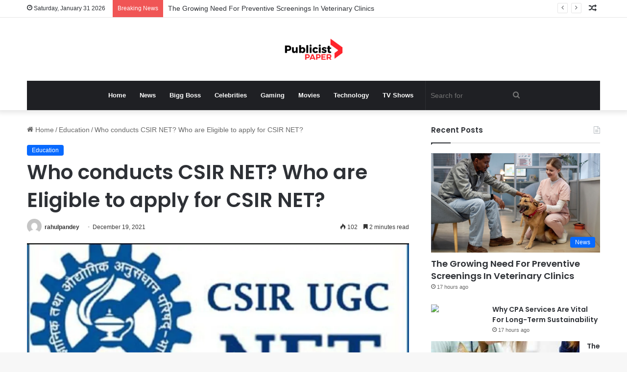

--- FILE ---
content_type: text/html; charset=UTF-8
request_url: https://publicistpaper.com/who-conducts-csir-net-who-are-eligible-to-apply-for-csir-net/
body_size: 20827
content:
<!DOCTYPE html><html lang="en-US" class="" data-skin="light"><head><meta name="outreach-site-verification" content="ktLzuXPBluz5FwcDFyMHENND_2gsj85aTF_SG3r1yYo" > <script async src="https://pagead2.googlesyndication.com/pagead/js/adsbygoogle.js?client=ca-pub-8001883235566836"
     crossorigin="anonymous"></script> <meta charset="UTF-8" /><link rel="profile" href="https://gmpg.org/xfn/11" /><title>Who conducts CSIR NET? Who are Eligible to apply for CSIR NET? &#8211; Publicist Paper</title><meta name='robots' content='max-image-preview:large' /><link rel="alternate" type="application/rss+xml" title="Publicist Paper &raquo; Feed" href="https://publicistpaper.com/feed/" /><style type="text/css">:root{
			
					--main-nav-background: #1f2024;
					--main-nav-secondry-background: rgba(0,0,0,0.2);
					--main-nav-primary-color: #0088ff;
					--main-nav-contrast-primary-color: #FFFFFF;
					--main-nav-text-color: #FFFFFF;
					--main-nav-secondry-text-color: rgba(225,255,255,0.5);
					--main-nav-main-border-color: rgba(255,255,255,0.07);
					--main-nav-secondry-border-color: rgba(255,255,255,0.04);
				
			}</style><link rel="alternate" title="oEmbed (JSON)" type="application/json+oembed" href="https://publicistpaper.com/wp-json/oembed/1.0/embed?url=https%3A%2F%2Fpublicistpaper.com%2Fwho-conducts-csir-net-who-are-eligible-to-apply-for-csir-net%2F" /><link rel="alternate" title="oEmbed (XML)" type="text/xml+oembed" href="https://publicistpaper.com/wp-json/oembed/1.0/embed?url=https%3A%2F%2Fpublicistpaper.com%2Fwho-conducts-csir-net-who-are-eligible-to-apply-for-csir-net%2F&#038;format=xml" /><meta name="viewport" content="width=device-width, initial-scale=1.0" /><style id='wp-img-auto-sizes-contain-inline-css' type='text/css'>img:is([sizes=auto i],[sizes^="auto," i]){contain-intrinsic-size:3000px 1500px}
/*# sourceURL=wp-img-auto-sizes-contain-inline-css */</style><style id='wp-emoji-styles-inline-css' type='text/css'>img.wp-smiley, img.emoji {
		display: inline !important;
		border: none !important;
		box-shadow: none !important;
		height: 1em !important;
		width: 1em !important;
		margin: 0 0.07em !important;
		vertical-align: -0.1em !important;
		background: none !important;
		padding: 0 !important;
	}
/*# sourceURL=wp-emoji-styles-inline-css */</style><link data-optimized="1" rel='stylesheet' id='wp-block-library-css' href='https://publicistpaper.com/wp-content/litespeed/css/0f7d457ce88a6be859bd55b7adc0e446.css?ver=e1cf1' type='text/css' media='all' /><style id='wp-block-heading-inline-css' type='text/css'>h1:where(.wp-block-heading).has-background,h2:where(.wp-block-heading).has-background,h3:where(.wp-block-heading).has-background,h4:where(.wp-block-heading).has-background,h5:where(.wp-block-heading).has-background,h6:where(.wp-block-heading).has-background{padding:1.25em 2.375em}h1.has-text-align-left[style*=writing-mode]:where([style*=vertical-lr]),h1.has-text-align-right[style*=writing-mode]:where([style*=vertical-rl]),h2.has-text-align-left[style*=writing-mode]:where([style*=vertical-lr]),h2.has-text-align-right[style*=writing-mode]:where([style*=vertical-rl]),h3.has-text-align-left[style*=writing-mode]:where([style*=vertical-lr]),h3.has-text-align-right[style*=writing-mode]:where([style*=vertical-rl]),h4.has-text-align-left[style*=writing-mode]:where([style*=vertical-lr]),h4.has-text-align-right[style*=writing-mode]:where([style*=vertical-rl]),h5.has-text-align-left[style*=writing-mode]:where([style*=vertical-lr]),h5.has-text-align-right[style*=writing-mode]:where([style*=vertical-rl]),h6.has-text-align-left[style*=writing-mode]:where([style*=vertical-lr]),h6.has-text-align-right[style*=writing-mode]:where([style*=vertical-rl]){rotate:180deg}
/*# sourceURL=https://publicistpaper.com/wp-includes/blocks/heading/style.min.css */</style><style id='wp-block-paragraph-inline-css' type='text/css'>.is-small-text{font-size:.875em}.is-regular-text{font-size:1em}.is-large-text{font-size:2.25em}.is-larger-text{font-size:3em}.has-drop-cap:not(:focus):first-letter{float:left;font-size:8.4em;font-style:normal;font-weight:100;line-height:.68;margin:.05em .1em 0 0;text-transform:uppercase}body.rtl .has-drop-cap:not(:focus):first-letter{float:none;margin-left:.1em}p.has-drop-cap.has-background{overflow:hidden}:root :where(p.has-background){padding:1.25em 2.375em}:where(p.has-text-color:not(.has-link-color)) a{color:inherit}p.has-text-align-left[style*="writing-mode:vertical-lr"],p.has-text-align-right[style*="writing-mode:vertical-rl"]{rotate:180deg}
/*# sourceURL=https://publicistpaper.com/wp-includes/blocks/paragraph/style.min.css */</style><style id='global-styles-inline-css' type='text/css'>:root{--wp--preset--aspect-ratio--square: 1;--wp--preset--aspect-ratio--4-3: 4/3;--wp--preset--aspect-ratio--3-4: 3/4;--wp--preset--aspect-ratio--3-2: 3/2;--wp--preset--aspect-ratio--2-3: 2/3;--wp--preset--aspect-ratio--16-9: 16/9;--wp--preset--aspect-ratio--9-16: 9/16;--wp--preset--color--black: #000000;--wp--preset--color--cyan-bluish-gray: #abb8c3;--wp--preset--color--white: #ffffff;--wp--preset--color--pale-pink: #f78da7;--wp--preset--color--vivid-red: #cf2e2e;--wp--preset--color--luminous-vivid-orange: #ff6900;--wp--preset--color--luminous-vivid-amber: #fcb900;--wp--preset--color--light-green-cyan: #7bdcb5;--wp--preset--color--vivid-green-cyan: #00d084;--wp--preset--color--pale-cyan-blue: #8ed1fc;--wp--preset--color--vivid-cyan-blue: #0693e3;--wp--preset--color--vivid-purple: #9b51e0;--wp--preset--gradient--vivid-cyan-blue-to-vivid-purple: linear-gradient(135deg,rgb(6,147,227) 0%,rgb(155,81,224) 100%);--wp--preset--gradient--light-green-cyan-to-vivid-green-cyan: linear-gradient(135deg,rgb(122,220,180) 0%,rgb(0,208,130) 100%);--wp--preset--gradient--luminous-vivid-amber-to-luminous-vivid-orange: linear-gradient(135deg,rgb(252,185,0) 0%,rgb(255,105,0) 100%);--wp--preset--gradient--luminous-vivid-orange-to-vivid-red: linear-gradient(135deg,rgb(255,105,0) 0%,rgb(207,46,46) 100%);--wp--preset--gradient--very-light-gray-to-cyan-bluish-gray: linear-gradient(135deg,rgb(238,238,238) 0%,rgb(169,184,195) 100%);--wp--preset--gradient--cool-to-warm-spectrum: linear-gradient(135deg,rgb(74,234,220) 0%,rgb(151,120,209) 20%,rgb(207,42,186) 40%,rgb(238,44,130) 60%,rgb(251,105,98) 80%,rgb(254,248,76) 100%);--wp--preset--gradient--blush-light-purple: linear-gradient(135deg,rgb(255,206,236) 0%,rgb(152,150,240) 100%);--wp--preset--gradient--blush-bordeaux: linear-gradient(135deg,rgb(254,205,165) 0%,rgb(254,45,45) 50%,rgb(107,0,62) 100%);--wp--preset--gradient--luminous-dusk: linear-gradient(135deg,rgb(255,203,112) 0%,rgb(199,81,192) 50%,rgb(65,88,208) 100%);--wp--preset--gradient--pale-ocean: linear-gradient(135deg,rgb(255,245,203) 0%,rgb(182,227,212) 50%,rgb(51,167,181) 100%);--wp--preset--gradient--electric-grass: linear-gradient(135deg,rgb(202,248,128) 0%,rgb(113,206,126) 100%);--wp--preset--gradient--midnight: linear-gradient(135deg,rgb(2,3,129) 0%,rgb(40,116,252) 100%);--wp--preset--font-size--small: 13px;--wp--preset--font-size--medium: 20px;--wp--preset--font-size--large: 36px;--wp--preset--font-size--x-large: 42px;--wp--preset--spacing--20: 0.44rem;--wp--preset--spacing--30: 0.67rem;--wp--preset--spacing--40: 1rem;--wp--preset--spacing--50: 1.5rem;--wp--preset--spacing--60: 2.25rem;--wp--preset--spacing--70: 3.38rem;--wp--preset--spacing--80: 5.06rem;--wp--preset--shadow--natural: 6px 6px 9px rgba(0, 0, 0, 0.2);--wp--preset--shadow--deep: 12px 12px 50px rgba(0, 0, 0, 0.4);--wp--preset--shadow--sharp: 6px 6px 0px rgba(0, 0, 0, 0.2);--wp--preset--shadow--outlined: 6px 6px 0px -3px rgb(255, 255, 255), 6px 6px rgb(0, 0, 0);--wp--preset--shadow--crisp: 6px 6px 0px rgb(0, 0, 0);}:where(.is-layout-flex){gap: 0.5em;}:where(.is-layout-grid){gap: 0.5em;}body .is-layout-flex{display: flex;}.is-layout-flex{flex-wrap: wrap;align-items: center;}.is-layout-flex > :is(*, div){margin: 0;}body .is-layout-grid{display: grid;}.is-layout-grid > :is(*, div){margin: 0;}:where(.wp-block-columns.is-layout-flex){gap: 2em;}:where(.wp-block-columns.is-layout-grid){gap: 2em;}:where(.wp-block-post-template.is-layout-flex){gap: 1.25em;}:where(.wp-block-post-template.is-layout-grid){gap: 1.25em;}.has-black-color{color: var(--wp--preset--color--black) !important;}.has-cyan-bluish-gray-color{color: var(--wp--preset--color--cyan-bluish-gray) !important;}.has-white-color{color: var(--wp--preset--color--white) !important;}.has-pale-pink-color{color: var(--wp--preset--color--pale-pink) !important;}.has-vivid-red-color{color: var(--wp--preset--color--vivid-red) !important;}.has-luminous-vivid-orange-color{color: var(--wp--preset--color--luminous-vivid-orange) !important;}.has-luminous-vivid-amber-color{color: var(--wp--preset--color--luminous-vivid-amber) !important;}.has-light-green-cyan-color{color: var(--wp--preset--color--light-green-cyan) !important;}.has-vivid-green-cyan-color{color: var(--wp--preset--color--vivid-green-cyan) !important;}.has-pale-cyan-blue-color{color: var(--wp--preset--color--pale-cyan-blue) !important;}.has-vivid-cyan-blue-color{color: var(--wp--preset--color--vivid-cyan-blue) !important;}.has-vivid-purple-color{color: var(--wp--preset--color--vivid-purple) !important;}.has-black-background-color{background-color: var(--wp--preset--color--black) !important;}.has-cyan-bluish-gray-background-color{background-color: var(--wp--preset--color--cyan-bluish-gray) !important;}.has-white-background-color{background-color: var(--wp--preset--color--white) !important;}.has-pale-pink-background-color{background-color: var(--wp--preset--color--pale-pink) !important;}.has-vivid-red-background-color{background-color: var(--wp--preset--color--vivid-red) !important;}.has-luminous-vivid-orange-background-color{background-color: var(--wp--preset--color--luminous-vivid-orange) !important;}.has-luminous-vivid-amber-background-color{background-color: var(--wp--preset--color--luminous-vivid-amber) !important;}.has-light-green-cyan-background-color{background-color: var(--wp--preset--color--light-green-cyan) !important;}.has-vivid-green-cyan-background-color{background-color: var(--wp--preset--color--vivid-green-cyan) !important;}.has-pale-cyan-blue-background-color{background-color: var(--wp--preset--color--pale-cyan-blue) !important;}.has-vivid-cyan-blue-background-color{background-color: var(--wp--preset--color--vivid-cyan-blue) !important;}.has-vivid-purple-background-color{background-color: var(--wp--preset--color--vivid-purple) !important;}.has-black-border-color{border-color: var(--wp--preset--color--black) !important;}.has-cyan-bluish-gray-border-color{border-color: var(--wp--preset--color--cyan-bluish-gray) !important;}.has-white-border-color{border-color: var(--wp--preset--color--white) !important;}.has-pale-pink-border-color{border-color: var(--wp--preset--color--pale-pink) !important;}.has-vivid-red-border-color{border-color: var(--wp--preset--color--vivid-red) !important;}.has-luminous-vivid-orange-border-color{border-color: var(--wp--preset--color--luminous-vivid-orange) !important;}.has-luminous-vivid-amber-border-color{border-color: var(--wp--preset--color--luminous-vivid-amber) !important;}.has-light-green-cyan-border-color{border-color: var(--wp--preset--color--light-green-cyan) !important;}.has-vivid-green-cyan-border-color{border-color: var(--wp--preset--color--vivid-green-cyan) !important;}.has-pale-cyan-blue-border-color{border-color: var(--wp--preset--color--pale-cyan-blue) !important;}.has-vivid-cyan-blue-border-color{border-color: var(--wp--preset--color--vivid-cyan-blue) !important;}.has-vivid-purple-border-color{border-color: var(--wp--preset--color--vivid-purple) !important;}.has-vivid-cyan-blue-to-vivid-purple-gradient-background{background: var(--wp--preset--gradient--vivid-cyan-blue-to-vivid-purple) !important;}.has-light-green-cyan-to-vivid-green-cyan-gradient-background{background: var(--wp--preset--gradient--light-green-cyan-to-vivid-green-cyan) !important;}.has-luminous-vivid-amber-to-luminous-vivid-orange-gradient-background{background: var(--wp--preset--gradient--luminous-vivid-amber-to-luminous-vivid-orange) !important;}.has-luminous-vivid-orange-to-vivid-red-gradient-background{background: var(--wp--preset--gradient--luminous-vivid-orange-to-vivid-red) !important;}.has-very-light-gray-to-cyan-bluish-gray-gradient-background{background: var(--wp--preset--gradient--very-light-gray-to-cyan-bluish-gray) !important;}.has-cool-to-warm-spectrum-gradient-background{background: var(--wp--preset--gradient--cool-to-warm-spectrum) !important;}.has-blush-light-purple-gradient-background{background: var(--wp--preset--gradient--blush-light-purple) !important;}.has-blush-bordeaux-gradient-background{background: var(--wp--preset--gradient--blush-bordeaux) !important;}.has-luminous-dusk-gradient-background{background: var(--wp--preset--gradient--luminous-dusk) !important;}.has-pale-ocean-gradient-background{background: var(--wp--preset--gradient--pale-ocean) !important;}.has-electric-grass-gradient-background{background: var(--wp--preset--gradient--electric-grass) !important;}.has-midnight-gradient-background{background: var(--wp--preset--gradient--midnight) !important;}.has-small-font-size{font-size: var(--wp--preset--font-size--small) !important;}.has-medium-font-size{font-size: var(--wp--preset--font-size--medium) !important;}.has-large-font-size{font-size: var(--wp--preset--font-size--large) !important;}.has-x-large-font-size{font-size: var(--wp--preset--font-size--x-large) !important;}
/*# sourceURL=global-styles-inline-css */</style><style id='classic-theme-styles-inline-css' type='text/css'>/*! This file is auto-generated */
.wp-block-button__link{color:#fff;background-color:#32373c;border-radius:9999px;box-shadow:none;text-decoration:none;padding:calc(.667em + 2px) calc(1.333em + 2px);font-size:1.125em}.wp-block-file__button{background:#32373c;color:#fff;text-decoration:none}
/*# sourceURL=/wp-includes/css/classic-themes.min.css */</style><link data-optimized="1" rel='stylesheet' id='tie-css-base-css' href='https://publicistpaper.com/wp-content/litespeed/css/43225842f65d1a2aa4592b1395f068aa.css?ver=f535a' type='text/css' media='all' /><link data-optimized="1" rel='stylesheet' id='tie-css-styles-css' href='https://publicistpaper.com/wp-content/litespeed/css/feb3f6ab8d16b5c9cb54570243bc4da3.css?ver=465a3' type='text/css' media='all' /><link data-optimized="1" rel='stylesheet' id='tie-css-widgets-css' href='https://publicistpaper.com/wp-content/litespeed/css/0cb9ce10f9e1dc7966102dd21a0d43b3.css?ver=c53ae' type='text/css' media='all' /><link data-optimized="1" rel='stylesheet' id='tie-css-helpers-css' href='https://publicistpaper.com/wp-content/litespeed/css/c36372c266803181075ec6846b37e89f.css?ver=7bd8b' type='text/css' media='all' /><link data-optimized="1" rel='stylesheet' id='tie-fontawesome5-css' href='https://publicistpaper.com/wp-content/litespeed/css/a0878d4b404d74f4dcb463b378d2ba11.css?ver=3a1d6' type='text/css' media='all' /><link data-optimized="1" rel='stylesheet' id='tie-css-ilightbox-css' href='https://publicistpaper.com/wp-content/litespeed/css/de71a3080b96b6f4cdd86a27f3ea7562.css?ver=a10c6' type='text/css' media='all' /><link data-optimized="1" rel='stylesheet' id='tie-css-single-css' href='https://publicistpaper.com/wp-content/litespeed/css/13feace0c6f469ca29182737c88480ec.css?ver=ac92b' type='text/css' media='all' /><link data-optimized="1" rel='stylesheet' id='tie-css-print-css' href='https://publicistpaper.com/wp-content/litespeed/css/bbc37b6e4b53f45188ce637e8eb1d6e4.css?ver=cb957' type='text/css' media='print' /><style id='tie-css-print-inline-css' type='text/css'>.wf-active .logo-text,.wf-active h1,.wf-active h2,.wf-active h3,.wf-active h4,.wf-active h5,.wf-active h6,.wf-active .the-subtitle{font-family: 'Poppins';}body{font-size: 14px;}
/*# sourceURL=tie-css-print-inline-css */</style> <script type="text/javascript" src="https://publicistpaper.com/wp-includes/js/jquery/jquery.min.js?ver=3.7.1" id="jquery-core-js"></script> <script data-optimized="1" type="text/javascript" src="https://publicistpaper.com/wp-content/litespeed/js/9b90aebb5e7457a6023189ff3548577a.js?ver=963c6" id="jquery-migrate-js"></script> <link rel="https://api.w.org/" href="https://publicistpaper.com/wp-json/" /><link rel="alternate" title="JSON" type="application/json" href="https://publicistpaper.com/wp-json/wp/v2/posts/310543" /><link rel="EditURI" type="application/rsd+xml" title="RSD" href="https://publicistpaper.com/xmlrpc.php?rsd" /><meta name="generator" content="WordPress 6.9" /><link rel="canonical" href="https://publicistpaper.com/who-conducts-csir-net-who-are-eligible-to-apply-for-csir-net/" /><link rel='shortlink' href='https://publicistpaper.com/?p=310543' /><meta http-equiv="X-UA-Compatible" content="IE=edge"><link rel="icon" href="https://publicistpaper.com/wp-content/uploads/2023/07/cropped-20220418_112410-32x32.png" sizes="32x32" /><link rel="icon" href="https://publicistpaper.com/wp-content/uploads/2023/07/cropped-20220418_112410-192x192.png" sizes="192x192" /><link rel="apple-touch-icon" href="https://publicistpaper.com/wp-content/uploads/2023/07/cropped-20220418_112410-180x180.png" /><meta name="msapplication-TileImage" content="https://publicistpaper.com/wp-content/uploads/2023/07/cropped-20220418_112410-270x270.png" /></head><body id="tie-body" class="wp-singular post-template-default single single-post postid-310543 single-format-standard wp-theme-jannah wrapper-has-shadow block-head-1 magazine2 is-thumb-overlay-disabled is-desktop is-header-layout-2 sidebar-right has-sidebar post-layout-1 narrow-title-narrow-media has-mobile-share"><div class="background-overlay"><div id="tie-container" class="site tie-container"><div id="tie-wrapper"><header id="theme-header" class="theme-header header-layout-2 main-nav-dark main-nav-default-dark main-nav-below main-nav-boxed no-stream-item top-nav-active top-nav-light top-nav-default-light top-nav-above has-shadow has-normal-width-logo mobile-header-default"><nav id="top-nav"  class="has-date-breaking-components top-nav header-nav has-breaking-news" aria-label="Secondary Navigation"><div class="container"><div class="topbar-wrapper"><div class="topbar-today-date tie-icon">
Saturday, January 31 2026</div><div class="tie-alignleft"><div class="breaking controls-is-active"><span class="breaking-title">
<span class="tie-icon-bolt breaking-icon" aria-hidden="true"></span>
<span class="breaking-title-text">Breaking News</span>
</span><ul id="breaking-news-in-header" class="breaking-news" data-type="reveal" data-arrows="true"><li class="news-item">
<a href="https://publicistpaper.com/the-growing-need-for-preventive-screenings-in-veterinary-clinics/">The Growing Need For Preventive Screenings In Veterinary Clinics</a></li><li class="news-item">
<a href="https://publicistpaper.com/why-cpa-services-are-vital-for-long-term-sustainability/">Why CPA Services Are Vital For Long-Term Sustainability</a></li><li class="news-item">
<a href="https://publicistpaper.com/the-importance-of-blood-work-in-animal-hospital-services/">The Importance Of Blood Work In Animal Hospital Services</a></li><li class="news-item">
<a href="https://publicistpaper.com/5-benefits-of-cp-as-in-cross-border-business-operations/">5 Benefits Of Cp As In Cross Border Business Operations</a></li><li class="news-item">
<a href="https://publicistpaper.com/why-general-dentists-are-trusted-providers-of-cosmetic-care/">Why General Dentists Are Trusted Providers Of Cosmetic Care</a></li><li class="news-item">
<a href="https://publicistpaper.com/why-cosmetic-dentistry-is-becoming-more-affordable-than-ever/">Why Cosmetic Dentistry Is Becoming More Affordable Than Ever</a></li><li class="news-item">
<a href="https://publicistpaper.com/why-building-a-long-term-relationship-with-a-general-dentist-matters/">Why Building A Long Term Relationship With A General Dentist Matters</a></li><li class="news-item">
<a href="https://publicistpaper.com/3-ways-technology-enhances-preventive-care-in-family-dentistry/">3 Ways Technology Enhances Preventive Care In Family Dentistry</a></li><li class="news-item">
<a href="https://publicistpaper.com/ellen-degeneres-champions-compassion-through-her-ongoing-philanthropic-initiatives/">Ellen DeGeneres Champions Compassion Through Her Ongoing Philanthropic Initiatives </a></li><li class="news-item">
<a href="https://publicistpaper.com/4-services-cp-as-provide-to-ensure-financial-compliance/">4 Services Cp As Provide To Ensure Financial Compliance</a></li></ul></div></div><div class="tie-alignright"><ul class="components"><li class="random-post-icon menu-item custom-menu-link">
<a href="/who-conducts-csir-net-who-are-eligible-to-apply-for-csir-net/?random-post=1" class="random-post" title="Random Article" rel="nofollow">
<span class="tie-icon-random" aria-hidden="true"></span>
<span class="screen-reader-text">Random Article</span>
</a></li></ul></div></div></div></nav><div class="container header-container"><div class="tie-row logo-row"><div class="logo-wrapper"><div class="tie-col-md-4 logo-container clearfix"><div id="mobile-header-components-area_1" class="mobile-header-components"><ul class="components"><li class="mobile-component_menu custom-menu-link"><a href="#" id="mobile-menu-icon" class=""><span class="tie-mobile-menu-icon nav-icon is-layout-1"></span><span class="screen-reader-text">Menu</span></a></li></ul></div><div id="logo" class="image-logo" >
<a title="Publicist Paper" href="https://publicistpaper.com/">
<picture class="tie-logo-default tie-logo-picture">
<source class="tie-logo-source-default tie-logo-source" srcset="https://publicistpaper.com/wp-content/uploads/2023/07/20220418_112410.png">
<img data-lazyloaded="1" src="[data-uri]" class="tie-logo-img-default tie-logo-img" data-src="https://publicistpaper.com/wp-content/uploads/2023/07/20220418_112410.png" alt="Publicist Paper" width="500" height="49" style="max-height:49px !important; width: auto;" /><noscript><img class="tie-logo-img-default tie-logo-img" src="https://publicistpaper.com/wp-content/uploads/2023/07/20220418_112410.png" alt="Publicist Paper" width="500" height="49" style="max-height:49px !important; width: auto;" /></noscript>
</picture>
</a></div><div id="mobile-header-components-area_2" class="mobile-header-components"><ul class="components"><li class="mobile-component_search custom-menu-link">
<a href="#" class="tie-search-trigger-mobile">
<span class="tie-icon-search tie-search-icon" aria-hidden="true"></span>
<span class="screen-reader-text">Search for</span>
</a></li></ul></div></div></div></div></div><div class="main-nav-wrapper"><nav id="main-nav" data-skin="search-in-main-nav" class="main-nav header-nav live-search-parent"  aria-label="Primary Navigation"><div class="container"><div class="main-menu-wrapper"><div id="menu-components-wrap"><div class="main-menu main-menu-wrap tie-alignleft"><div id="main-nav-menu" class="main-menu header-menu"><ul id="menu-main" class="menu"><li id="menu-item-291653" class="menu-item menu-item-type-custom menu-item-object-custom menu-item-home menu-item-291653"><a href="https://publicistpaper.com">Home</a></li><li id="menu-item-602" class="menu-item menu-item-type-taxonomy menu-item-object-category menu-item-602"><a href="https://publicistpaper.com/category/news/">News</a></li><li id="menu-item-291654" class="menu-item menu-item-type-taxonomy menu-item-object-category menu-item-291654"><a href="https://publicistpaper.com/category/bigg-boss/">Bigg Boss</a></li><li id="menu-item-292593" class="menu-item menu-item-type-taxonomy menu-item-object-category menu-item-292593"><a href="https://publicistpaper.com/category/celebrities/">Celebrities</a></li><li id="menu-item-292183" class="menu-item menu-item-type-taxonomy menu-item-object-category menu-item-292183"><a href="https://publicistpaper.com/category/gaming/">Gaming</a></li><li id="menu-item-292594" class="menu-item menu-item-type-taxonomy menu-item-object-category menu-item-292594"><a href="https://publicistpaper.com/category/movies/">Movies</a></li><li id="menu-item-292595" class="menu-item menu-item-type-taxonomy menu-item-object-category menu-item-292595"><a href="https://publicistpaper.com/category/technology/">Technology</a></li><li id="menu-item-292195" class="menu-item menu-item-type-taxonomy menu-item-object-category menu-item-292195"><a href="https://publicistpaper.com/category/tv-shows/">TV Shows</a></li></ul></div></div><ul class="components"><li class="search-bar menu-item custom-menu-link" aria-label="Search"><form method="get" id="search" action="https://publicistpaper.com/">
<input id="search-input" class="is-ajax-search"  inputmode="search" type="text" name="s" title="Search for" placeholder="Search for" />
<button id="search-submit" type="submit">
<span class="tie-icon-search tie-search-icon" aria-hidden="true"></span>
<span class="screen-reader-text">Search for</span>
</button></form></li></ul></div></div></div></nav></div></header><div id="content" class="site-content container"><div id="main-content-row" class="tie-row main-content-row"><div class="main-content tie-col-md-8 tie-col-xs-12" role="main"><article id="the-post" class="container-wrapper post-content"><header class="entry-header-outer"><nav id="breadcrumb"><a href="https://publicistpaper.com/"><span class="tie-icon-home" aria-hidden="true"></span> Home</a><em class="delimiter">/</em><a href="https://publicistpaper.com/category/education/">Education</a><em class="delimiter">/</em><span class="current">Who conducts CSIR NET? Who are Eligible to apply for CSIR NET?</span></nav><script type="application/ld+json">{"@context":"http:\/\/schema.org","@type":"BreadcrumbList","@id":"#Breadcrumb","itemListElement":[{"@type":"ListItem","position":1,"item":{"name":"Home","@id":"https:\/\/publicistpaper.com\/"}},{"@type":"ListItem","position":2,"item":{"name":"Education","@id":"https:\/\/publicistpaper.com\/category\/education\/"}}]}</script> <div class="entry-header"><span class="post-cat-wrap"><a class="post-cat tie-cat-1796" href="https://publicistpaper.com/category/education/">Education</a></span><h1 class="post-title entry-title">
Who conducts CSIR NET? Who are Eligible to apply for CSIR NET?</h1><div id="single-post-meta" class="post-meta clearfix"><span class="author-meta single-author with-avatars"><span class="meta-item meta-author-wrapper meta-author-11">
<span class="meta-author-avatar">
<a href="https://publicistpaper.com/author/rahulpandey/"><img data-lazyloaded="1" src="[data-uri]" alt='Photo of rahulpandey' data-src='https://secure.gravatar.com/avatar/d8af766b2e7c08073ba1eeccecaac2427e4e5967b43eeb88475d11a5de62bed1?s=140&#038;d=mm&#038;r=g' data-srcset='https://secure.gravatar.com/avatar/d8af766b2e7c08073ba1eeccecaac2427e4e5967b43eeb88475d11a5de62bed1?s=280&#038;d=mm&#038;r=g 2x' class='avatar avatar-140 photo' height='140' width='140' decoding='async'/><noscript><img alt='Photo of rahulpandey' src='https://secure.gravatar.com/avatar/d8af766b2e7c08073ba1eeccecaac2427e4e5967b43eeb88475d11a5de62bed1?s=140&#038;d=mm&#038;r=g' srcset='https://secure.gravatar.com/avatar/d8af766b2e7c08073ba1eeccecaac2427e4e5967b43eeb88475d11a5de62bed1?s=280&#038;d=mm&#038;r=g 2x' class='avatar avatar-140 photo' height='140' width='140' decoding='async'/></noscript></a>
</span>
<span class="meta-author"><a href="https://publicistpaper.com/author/rahulpandey/" class="author-name tie-icon" title="rahulpandey">rahulpandey</a></span></span></span><span class="date meta-item tie-icon">December 19, 2021</span><div class="tie-alignright"><span class="meta-views meta-item "><span class="tie-icon-fire" aria-hidden="true"></span> 102 </span><span class="meta-reading-time meta-item"><span class="tie-icon-bookmark" aria-hidden="true"></span> 2 minutes read</span></div></div></div></header><div  class="featured-area"><div class="featured-area-inner"><figure class="single-featured-image"><img data-lazyloaded="1" src="[data-uri]" width="780" height="329" data-src="https://publicistpaper.com/wp-content/uploads/2021/12/Screenshot_20201017-084515__01.jpg" class="attachment-jannah-image-post size-jannah-image-post wp-post-image" alt="" data-main-img="1" decoding="async" fetchpriority="high" data-srcset="https://publicistpaper.com/wp-content/uploads/2021/12/Screenshot_20201017-084515__01.jpg 1080w, https://publicistpaper.com/wp-content/uploads/2021/12/Screenshot_20201017-084515__01-300x127.jpg 300w, https://publicistpaper.com/wp-content/uploads/2021/12/Screenshot_20201017-084515__01-1024x432.jpg 1024w, https://publicistpaper.com/wp-content/uploads/2021/12/Screenshot_20201017-084515__01-768x324.jpg 768w, https://publicistpaper.com/wp-content/uploads/2021/12/Screenshot_20201017-084515__01-696x294.jpg 696w, https://publicistpaper.com/wp-content/uploads/2021/12/Screenshot_20201017-084515__01-1068x451.jpg 1068w, https://publicistpaper.com/wp-content/uploads/2021/12/Screenshot_20201017-084515__01-995x420.jpg 995w" data-sizes="(max-width: 780px) 100vw, 780px" /><noscript><img width="780" height="329" src="https://publicistpaper.com/wp-content/uploads/2021/12/Screenshot_20201017-084515__01.jpg" class="attachment-jannah-image-post size-jannah-image-post wp-post-image" alt="" data-main-img="1" decoding="async" fetchpriority="high" srcset="https://publicistpaper.com/wp-content/uploads/2021/12/Screenshot_20201017-084515__01.jpg 1080w, https://publicistpaper.com/wp-content/uploads/2021/12/Screenshot_20201017-084515__01-300x127.jpg 300w, https://publicistpaper.com/wp-content/uploads/2021/12/Screenshot_20201017-084515__01-1024x432.jpg 1024w, https://publicistpaper.com/wp-content/uploads/2021/12/Screenshot_20201017-084515__01-768x324.jpg 768w, https://publicistpaper.com/wp-content/uploads/2021/12/Screenshot_20201017-084515__01-696x294.jpg 696w, https://publicistpaper.com/wp-content/uploads/2021/12/Screenshot_20201017-084515__01-1068x451.jpg 1068w, https://publicistpaper.com/wp-content/uploads/2021/12/Screenshot_20201017-084515__01-995x420.jpg 995w" sizes="(max-width: 780px) 100vw, 780px" /></noscript></figure></div></div><div class="entry-content entry clearfix"><p>The exam of CSIR NET is one of the most prestigious exams conducted in India to test people&#8217;s eligibility to be assistant professors in science like physics, chemistry, and biology. Every year thousands of students are seen to appear in the exam in the hope of clearing it and being eligible for the post of assistant professor.</p><p>One has to clear this exam to become an assistant professor in India because the nation&#8217;s authorities have made it mandatory to ensure that the people selected for the posts are of sound mind and brilliant caliber. Interestingly if people can qualify for the JRF or Junior Research Fellowship prospect in this exam, they can go on to do their doctorate studies with a certain amount of scholarship each month, and this has to be noted with due concern as a monetary backing of scholarship helps to fulfill a large number of erudite goals for all. Here we shall discuss who conducts the <a href="https://byjusexamprep.com/csir-net-set-exams/csir-net-exam">CSIR NET exam</a> and the basic eligibility.</p><h2 class="wp-block-heading">Conducting The CSIR NET exam</h2><p>The conducting body for the CSIR NET exam is known as the NTA or the National Testing Agency. This is one of the foremost government bodies engaged in conducting many exams, including this one. We must mention that the test is based on a computer and has different provisions than the traditional type of exams conducted on the OMR sheets, which must be understood from the very outset. The NTA conducts the exam twice every year. A distinct time frame is available when the examinees can fill up the required form and then appear for the exam. For each subject, there is assigned a particular date. If the number of students in any subject is high, then the exam is seen to be held in two shifts. All the required details are available in the admit card, and the NTA expects students to carry an identity card like a Voters card or Adhaar in the examination center. The authorities make it possible for students to give their best by ensuring everything smooth and streamlined.</p><h2 class="wp-block-heading">Eligibility for the Exam</h2><p>Each exam, especially the competitive ones, requires certain eligibility for the student to be considered eligible. To fulfil <a href="https://byjusexamprep.com/csir-net-set-exams/csir-net-exam-eligibility">CSIR NET eligibility</a> general category student must score at least 55 percent in their preceding exams. We must mention the minimum requirement is a master&#8217;s degree or MBBS or an integrated BS-MS degree to appear in this exam. There is to be seen a relaxation of about 5 percent for reserved category students, which means that the students can score about 50 percent to appear for this student. It is intriguing to mention that there is also a provision for existing students to appear in this concerned exam. Students who have completed their graduation in the science subjects can appear in this exam while studying for their post-graduation degree. Many students are known to appear for this exam while being a student because it gives them the necessary exposure to consider the difficulty level of the exam and other such necessary facets at large. This must be noted with due diligence here. You can prepare with BYJU’s Exam Prep to beat this difficulty and achieve the desired goal.</p><h2 class="wp-block-heading">&nbsp;</h2><h2 class="wp-block-heading">Conclusion</h2><p>To sum up, it is thus evident that the CSIR NET is one of the most significant exams for students in science. Moreover, for those aspiring to work as a college professor, it is imperative to clear this exam. Therefore, this article explored which authority conducts the exam and the necessary eligibility.</p><p>Stay Connected with our <a href="https://getnews360.com/category/education/">education blog</a> for further information.</p></div><div id="post-extra-info"><div class="theiaStickySidebar"><div id="single-post-meta" class="post-meta clearfix"><span class="author-meta single-author with-avatars"><span class="meta-item meta-author-wrapper meta-author-11">
<span class="meta-author-avatar">
<a href="https://publicistpaper.com/author/rahulpandey/"><img data-lazyloaded="1" src="[data-uri]" alt='Photo of rahulpandey' data-src='https://secure.gravatar.com/avatar/d8af766b2e7c08073ba1eeccecaac2427e4e5967b43eeb88475d11a5de62bed1?s=140&#038;d=mm&#038;r=g' data-srcset='https://secure.gravatar.com/avatar/d8af766b2e7c08073ba1eeccecaac2427e4e5967b43eeb88475d11a5de62bed1?s=280&#038;d=mm&#038;r=g 2x' class='avatar avatar-140 photo' height='140' width='140' decoding='async'/><noscript><img alt='Photo of rahulpandey' src='https://secure.gravatar.com/avatar/d8af766b2e7c08073ba1eeccecaac2427e4e5967b43eeb88475d11a5de62bed1?s=140&#038;d=mm&#038;r=g' srcset='https://secure.gravatar.com/avatar/d8af766b2e7c08073ba1eeccecaac2427e4e5967b43eeb88475d11a5de62bed1?s=280&#038;d=mm&#038;r=g 2x' class='avatar avatar-140 photo' height='140' width='140' decoding='async'/></noscript></a>
</span>
<span class="meta-author"><a href="https://publicistpaper.com/author/rahulpandey/" class="author-name tie-icon" title="rahulpandey">rahulpandey</a></span></span></span><span class="date meta-item tie-icon">December 19, 2021</span><div class="tie-alignright"><span class="meta-views meta-item "><span class="tie-icon-fire" aria-hidden="true"></span> 102 </span><span class="meta-reading-time meta-item"><span class="tie-icon-bookmark" aria-hidden="true"></span> 2 minutes read</span></div></div></div></div><div class="clearfix"></div> <script id="tie-schema-json" type="application/ld+json">{"@context":"http:\/\/schema.org","@type":"Article","dateCreated":"2021-12-19T22:56:42-05:00","datePublished":"2021-12-19T22:56:42-05:00","dateModified":"2021-12-19T22:56:44-05:00","headline":"Who conducts CSIR NET? Who are Eligible to apply for CSIR NET?","name":"Who conducts CSIR NET? Who are Eligible to apply for CSIR NET?","keywords":[],"url":"https:\/\/publicistpaper.com\/who-conducts-csir-net-who-are-eligible-to-apply-for-csir-net\/","description":"The exam of CSIR NET is one of the most prestigious exams conducted in India to test people's eligibility to be assistant professors in science like physics, chemistry, and biology. Every year thousan","copyrightYear":"2021","articleSection":"Education","articleBody":"\nThe exam of CSIR NET is one of the most prestigious exams conducted in India to test people's eligibility to be assistant professors in science like physics, chemistry, and biology. Every year thousands of students are seen to appear in the exam in the hope of clearing it and being eligible for the post of assistant professor.\n\n\n\nOne has to clear this exam to become an assistant professor in India because the nation's authorities have made it mandatory to ensure that the people selected for the posts are of sound mind and brilliant caliber. Interestingly if people can qualify for the JRF or Junior Research Fellowship prospect in this exam, they can go on to do their doctorate studies with a certain amount of scholarship each month, and this has to be noted with due concern as a monetary backing of scholarship helps to fulfill a large number of erudite goals for all. Here we shall discuss who conducts the CSIR NET exam and the basic eligibility.\n\n\n\nConducting The CSIR NET exam\n\n\n\nThe conducting body for the CSIR NET exam is known as the NTA or the National Testing Agency. This is one of the foremost government bodies engaged in conducting many exams, including this one. We must mention that the test is based on a computer and has different provisions than the traditional type of exams conducted on the OMR sheets, which must be understood from the very outset. The NTA conducts the exam twice every year. A distinct time frame is available when the examinees can fill up the required form and then appear for the exam. For each subject, there is assigned a particular date. If the number of students in any subject is high, then the exam is seen to be held in two shifts. All the required details are available in the admit card, and the NTA expects students to carry an identity card like a Voters card or Adhaar in the examination center. The authorities make it possible for students to give their best by ensuring everything smooth and streamlined.\n\n\n\nEligibility for the Exam\n\n\n\nEach exam, especially the competitive ones, requires certain eligibility for the student to be considered eligible. To fulfil CSIR NET eligibility general category student must score at least 55 percent in their preceding exams. We must mention the minimum requirement is a master's degree or MBBS or an integrated BS-MS degree to appear in this exam. There is to be seen a relaxation of about 5 percent for reserved category students, which means that the students can score about 50 percent to appear for this student. It is intriguing to mention that there is also a provision for existing students to appear in this concerned exam. Students who have completed their graduation in the science subjects can appear in this exam while studying for their post-graduation degree. Many students are known to appear for this exam while being a student because it gives them the necessary exposure to consider the difficulty level of the exam and other such necessary facets at large. This must be noted with due diligence here. You can prepare with BYJU\u2019s Exam Prep to beat this difficulty and achieve the desired goal.\n\n\n\n&nbsp;\n\n\n\nConclusion\n\n\n\nTo sum up, it is thus evident that the CSIR NET is one of the most significant exams for students in science. Moreover, for those aspiring to work as a college professor, it is imperative to clear this exam. Therefore, this article explored which authority conducts the exam and the necessary eligibility.\n\n\n\nStay Connected with our education blog for further information.\n","publisher":{"@id":"#Publisher","@type":"Organization","name":"Publicist Paper","logo":{"@type":"ImageObject","url":"https:\/\/publicistpaper.com\/wp-content\/uploads\/2023\/07\/20220418_112410.png"}},"sourceOrganization":{"@id":"#Publisher"},"copyrightHolder":{"@id":"#Publisher"},"mainEntityOfPage":{"@type":"WebPage","@id":"https:\/\/publicistpaper.com\/who-conducts-csir-net-who-are-eligible-to-apply-for-csir-net\/","breadcrumb":{"@id":"#Breadcrumb"}},"author":{"@type":"Person","name":"rahulpandey","url":"https:\/\/publicistpaper.com\/author\/rahulpandey\/"},"image":{"@type":"ImageObject","url":"https:\/\/publicistpaper.com\/wp-content\/uploads\/2021\/12\/Screenshot_20201017-084515__01.jpg","width":1200,"height":456}}</script> <div id="share-buttons-bottom" class="share-buttons share-buttons-bottom"><div class="share-links ">
<a href="https://www.facebook.com/sharer.php?u=https://publicistpaper.com/who-conducts-csir-net-who-are-eligible-to-apply-for-csir-net/" rel="external noopener nofollow" title="Facebook" target="_blank" class="facebook-share-btn  large-share-button" data-raw="https://www.facebook.com/sharer.php?u={post_link}">
<span class="share-btn-icon tie-icon-facebook"></span> <span class="social-text">Facebook</span>
</a>
<a href="https://twitter.com/intent/tweet?text=Who%20conducts%20CSIR%20NET%3F%20Who%20are%20Eligible%20to%20apply%20for%20CSIR%20NET%3F&#038;url=https://publicistpaper.com/who-conducts-csir-net-who-are-eligible-to-apply-for-csir-net/" rel="external noopener nofollow" title="Twitter" target="_blank" class="twitter-share-btn  large-share-button" data-raw="https://twitter.com/intent/tweet?text={post_title}&amp;url={post_link}">
<span class="share-btn-icon tie-icon-twitter"></span> <span class="social-text">Twitter</span>
</a>
<a href="https://www.linkedin.com/shareArticle?mini=true&#038;url=https://publicistpaper.com/who-conducts-csir-net-who-are-eligible-to-apply-for-csir-net/&#038;title=Who%20conducts%20CSIR%20NET%3F%20Who%20are%20Eligible%20to%20apply%20for%20CSIR%20NET%3F" rel="external noopener nofollow" title="LinkedIn" target="_blank" class="linkedin-share-btn " data-raw="https://www.linkedin.com/shareArticle?mini=true&amp;url={post_full_link}&amp;title={post_title}">
<span class="share-btn-icon tie-icon-linkedin"></span> <span class="screen-reader-text">LinkedIn</span>
</a>
<a href="https://www.tumblr.com/share/link?url=https://publicistpaper.com/who-conducts-csir-net-who-are-eligible-to-apply-for-csir-net/&#038;name=Who%20conducts%20CSIR%20NET%3F%20Who%20are%20Eligible%20to%20apply%20for%20CSIR%20NET%3F" rel="external noopener nofollow" title="Tumblr" target="_blank" class="tumblr-share-btn " data-raw="https://www.tumblr.com/share/link?url={post_link}&amp;name={post_title}">
<span class="share-btn-icon tie-icon-tumblr"></span> <span class="screen-reader-text">Tumblr</span>
</a>
<a href="https://pinterest.com/pin/create/button/?url=https://publicistpaper.com/who-conducts-csir-net-who-are-eligible-to-apply-for-csir-net/&#038;description=Who%20conducts%20CSIR%20NET%3F%20Who%20are%20Eligible%20to%20apply%20for%20CSIR%20NET%3F&#038;media=https://publicistpaper.com/wp-content/uploads/2021/12/Screenshot_20201017-084515__01.jpg" rel="external noopener nofollow" title="Pinterest" target="_blank" class="pinterest-share-btn " data-raw="https://pinterest.com/pin/create/button/?url={post_link}&amp;description={post_title}&amp;media={post_img}">
<span class="share-btn-icon tie-icon-pinterest"></span> <span class="screen-reader-text">Pinterest</span>
</a>
<a href="https://reddit.com/submit?url=https://publicistpaper.com/who-conducts-csir-net-who-are-eligible-to-apply-for-csir-net/&#038;title=Who%20conducts%20CSIR%20NET%3F%20Who%20are%20Eligible%20to%20apply%20for%20CSIR%20NET%3F" rel="external noopener nofollow" title="Reddit" target="_blank" class="reddit-share-btn " data-raw="https://reddit.com/submit?url={post_link}&amp;title={post_title}">
<span class="share-btn-icon tie-icon-reddit"></span> <span class="screen-reader-text">Reddit</span>
</a>
<a href="https://vk.com/share.php?url=https://publicistpaper.com/who-conducts-csir-net-who-are-eligible-to-apply-for-csir-net/" rel="external noopener nofollow" title="VKontakte" target="_blank" class="vk-share-btn " data-raw="https://vk.com/share.php?url={post_link}">
<span class="share-btn-icon tie-icon-vk"></span> <span class="screen-reader-text">VKontakte</span>
</a>
<a href="/cdn-cgi/l/email-protection#[base64]" rel="external noopener nofollow" title="Share via Email" target="_blank" class="email-share-btn " data-raw="mailto:?subject={post_title}&amp;body={post_link}">
<span class="share-btn-icon tie-icon-envelope"></span> <span class="screen-reader-text">Share via Email</span>
</a>
<a href="#" rel="external noopener nofollow" title="Print" target="_blank" class="print-share-btn " data-raw="#">
<span class="share-btn-icon tie-icon-print"></span> <span class="screen-reader-text">Print</span>
</a></div></div></article><div class="post-components"><div class="about-author container-wrapper about-author-11"><div class="author-avatar">
<a href="https://publicistpaper.com/author/rahulpandey/">
<img data-lazyloaded="1" src="[data-uri]" alt='Photo of rahulpandey' data-src='https://secure.gravatar.com/avatar/d8af766b2e7c08073ba1eeccecaac2427e4e5967b43eeb88475d11a5de62bed1?s=180&#038;d=mm&#038;r=g' data-srcset='https://secure.gravatar.com/avatar/d8af766b2e7c08073ba1eeccecaac2427e4e5967b43eeb88475d11a5de62bed1?s=360&#038;d=mm&#038;r=g 2x' class='avatar avatar-180 photo' height='180' width='180' decoding='async'/><noscript><img alt='Photo of rahulpandey' src='https://secure.gravatar.com/avatar/d8af766b2e7c08073ba1eeccecaac2427e4e5967b43eeb88475d11a5de62bed1?s=180&#038;d=mm&#038;r=g' srcset='https://secure.gravatar.com/avatar/d8af766b2e7c08073ba1eeccecaac2427e4e5967b43eeb88475d11a5de62bed1?s=360&#038;d=mm&#038;r=g 2x' class='avatar avatar-180 photo' height='180' width='180' decoding='async'/></noscript>						</a></div><div class="author-info"><h3 class="author-name"><a href="https://publicistpaper.com/author/rahulpandey/">rahulpandey</a></h3><div class="author-bio"></div><ul class="social-icons"><li class="social-icons-item">
<a href="https://storifygo.com/" rel="external noopener nofollow" target="_blank" class="social-link url-social-icon">
<span class="tie-icon-home" aria-hidden="true"></span>
<span class="screen-reader-text">Website</span>
</a></li></ul></div><div class="clearfix"></div></div><div class="prev-next-post-nav container-wrapper media-overlay"><div class="tie-col-xs-6 prev-post">
<a href="https://publicistpaper.com/importance-of-vanity-phone-number/" style="background-image: url(https://publicistpaper.com/wp-content/uploads/2021/12/vanity-phone-numbers-featured-image.jpg)" class="post-thumb" rel="prev"><div class="post-thumb-overlay-wrap"><div class="post-thumb-overlay">
<span class="tie-icon tie-media-icon"></span></div></div>
</a><a href="https://publicistpaper.com/importance-of-vanity-phone-number/" rel="prev"><h3 class="post-title">Importance of vanity phone number</h3>
</a></div><div class="tie-col-xs-6 next-post">
<a href="https://publicistpaper.com/galaxy-projector-focus-on-this-mood-projector/" style="background-image: url(https://publicistpaper.com/wp-content/uploads/2021/12/pasted-image-0.png)" class="post-thumb" rel="next"><div class="post-thumb-overlay-wrap"><div class="post-thumb-overlay">
<span class="tie-icon tie-media-icon"></span></div></div>
</a><a href="https://publicistpaper.com/galaxy-projector-focus-on-this-mood-projector/" rel="next"><h3 class="post-title">Galaxy projector: focus on this mood projector</h3>
</a></div></div><div id="related-posts" class="container-wrapper has-extra-post"><div class="mag-box-title the-global-title"><h3>Related Articles</h3></div><div class="related-posts-list"><div class="related-item tie-standard"><h3 class="post-title"><a href="https://publicistpaper.com/build-an-emergency-fund-as-a-student-with-these-tips/">Build an Emergency Fund as a Student with These Tips</a></h3><div class="post-meta clearfix"><span class="date meta-item tie-icon">September 12, 2023</span></div></div><div class="related-item">
<a aria-label="Unlock the Potential of Class 11 Biology with NCERT" href="https://publicistpaper.com/unlock-the-potential-of-class-11-biology-with-ncert/" class="post-thumb"><img data-lazyloaded="1" src="[data-uri]" width="352" height="220" data-src="https://publicistpaper.com/wp-content/uploads/2023/03/Biology-Class-11-Syllabus.jpg" class="attachment-jannah-image-large size-jannah-image-large wp-post-image" alt="" decoding="async" data-srcset="https://publicistpaper.com/wp-content/uploads/2023/03/Biology-Class-11-Syllabus.jpg 2560w, https://publicistpaper.com/wp-content/uploads/2023/03/Biology-Class-11-Syllabus-300x188.jpg 300w, https://publicistpaper.com/wp-content/uploads/2023/03/Biology-Class-11-Syllabus-1024x640.jpg 1024w, https://publicistpaper.com/wp-content/uploads/2023/03/Biology-Class-11-Syllabus-768x480.jpg 768w, https://publicistpaper.com/wp-content/uploads/2023/03/Biology-Class-11-Syllabus-1536x960.jpg 1536w, https://publicistpaper.com/wp-content/uploads/2023/03/Biology-Class-11-Syllabus-2048x1280.jpg 2048w, https://publicistpaper.com/wp-content/uploads/2023/03/Biology-Class-11-Syllabus-696x435.jpg 696w, https://publicistpaper.com/wp-content/uploads/2023/03/Biology-Class-11-Syllabus-1068x668.jpg 1068w, https://publicistpaper.com/wp-content/uploads/2023/03/Biology-Class-11-Syllabus-1920x1200.jpg 1920w, https://publicistpaper.com/wp-content/uploads/2023/03/Biology-Class-11-Syllabus-672x420.jpg 672w" data-sizes="(max-width: 352px) 100vw, 352px" /><noscript><img width="352" height="220" src="https://publicistpaper.com/wp-content/uploads/2023/03/Biology-Class-11-Syllabus.jpg" class="attachment-jannah-image-large size-jannah-image-large wp-post-image" alt="" decoding="async" srcset="https://publicistpaper.com/wp-content/uploads/2023/03/Biology-Class-11-Syllabus.jpg 2560w, https://publicistpaper.com/wp-content/uploads/2023/03/Biology-Class-11-Syllabus-300x188.jpg 300w, https://publicistpaper.com/wp-content/uploads/2023/03/Biology-Class-11-Syllabus-1024x640.jpg 1024w, https://publicistpaper.com/wp-content/uploads/2023/03/Biology-Class-11-Syllabus-768x480.jpg 768w, https://publicistpaper.com/wp-content/uploads/2023/03/Biology-Class-11-Syllabus-1536x960.jpg 1536w, https://publicistpaper.com/wp-content/uploads/2023/03/Biology-Class-11-Syllabus-2048x1280.jpg 2048w, https://publicistpaper.com/wp-content/uploads/2023/03/Biology-Class-11-Syllabus-696x435.jpg 696w, https://publicistpaper.com/wp-content/uploads/2023/03/Biology-Class-11-Syllabus-1068x668.jpg 1068w, https://publicistpaper.com/wp-content/uploads/2023/03/Biology-Class-11-Syllabus-1920x1200.jpg 1920w, https://publicistpaper.com/wp-content/uploads/2023/03/Biology-Class-11-Syllabus-672x420.jpg 672w" sizes="(max-width: 352px) 100vw, 352px" /></noscript></a><h3 class="post-title"><a href="https://publicistpaper.com/unlock-the-potential-of-class-11-biology-with-ncert/">Unlock the Potential of Class 11 Biology with NCERT</a></h3><div class="post-meta clearfix"><span class="date meta-item tie-icon">March 27, 2023</span></div></div><div class="related-item">
<a aria-label="A Guide to Making Student’s Social Media Image Marketable" href="https://publicistpaper.com/a-guide-to-making-students-social-media-image-marketable/" class="post-thumb"><img data-lazyloaded="1" src="[data-uri]" width="390" height="196" data-src="https://publicistpaper.com/wp-content/uploads/2022/11/A-Guide-to-Making-Students-Social-Media-Image-Marketable.jpg" class="attachment-jannah-image-large size-jannah-image-large wp-post-image" alt="A Guide to Making Student’s Social Media Image Marketable" decoding="async" data-srcset="https://publicistpaper.com/wp-content/uploads/2022/11/A-Guide-to-Making-Students-Social-Media-Image-Marketable.jpg 606w, https://publicistpaper.com/wp-content/uploads/2022/11/A-Guide-to-Making-Students-Social-Media-Image-Marketable-300x151.jpg 300w" data-sizes="(max-width: 390px) 100vw, 390px" /><noscript><img width="390" height="196" src="https://publicistpaper.com/wp-content/uploads/2022/11/A-Guide-to-Making-Students-Social-Media-Image-Marketable.jpg" class="attachment-jannah-image-large size-jannah-image-large wp-post-image" alt="A Guide to Making Student’s Social Media Image Marketable" decoding="async" srcset="https://publicistpaper.com/wp-content/uploads/2022/11/A-Guide-to-Making-Students-Social-Media-Image-Marketable.jpg 606w, https://publicistpaper.com/wp-content/uploads/2022/11/A-Guide-to-Making-Students-Social-Media-Image-Marketable-300x151.jpg 300w" sizes="(max-width: 390px) 100vw, 390px" /></noscript></a><h3 class="post-title"><a href="https://publicistpaper.com/a-guide-to-making-students-social-media-image-marketable/">A Guide to Making Student’s Social Media Image Marketable</a></h3><div class="post-meta clearfix"><span class="date meta-item tie-icon">November 11, 2022</span></div></div><div class="related-item tie-standard">
<a aria-label="How to Compute GWA in Senior High School" href="https://publicistpaper.com/how-to-compute-gwa-in-senior-high-school/" class="post-thumb"><img data-lazyloaded="1" src="[data-uri]" width="390" height="220" data-src="https://publicistpaper.com/wp-content/uploads/2024/01/sergey-zolkin-_UeY8aTI6d0-unsplash-390x220.jpg" class="attachment-jannah-image-large size-jannah-image-large wp-post-image" alt="computе GWA in sеnior high school" decoding="async" /><noscript><img width="390" height="220" src="https://publicistpaper.com/wp-content/uploads/2024/01/sergey-zolkin-_UeY8aTI6d0-unsplash-390x220.jpg" class="attachment-jannah-image-large size-jannah-image-large wp-post-image" alt="computе GWA in sеnior high school" decoding="async" /></noscript></a><h3 class="post-title"><a href="https://publicistpaper.com/how-to-compute-gwa-in-senior-high-school/">How to Compute GWA in Senior High School</a></h3><div class="post-meta clearfix"><span class="date meta-item tie-icon">January 23, 2024</span></div></div></div></div></div></div><div id="check-also-box" class="container-wrapper check-also-right"><div class="widget-title the-global-title"><div class="the-subtitle">Check Also</div><a href="#" id="check-also-close" class="remove">
<span class="screen-reader-text">Close</span>
</a></div><div class="widget posts-list-big-first has-first-big-post"><ul class="posts-list-items"><li class="widget-single-post-item widget-post-list"><div class="post-widget-thumbnail">
<a aria-label="Transforming Education: Empowering Learning Institutions with Idea Management Software" href="https://publicistpaper.com/transforming-education-empowering-learning-institutions-with-idea-management-software/" class="post-thumb"><span class="post-cat-wrap"><span class="post-cat tie-cat-1796">Education</span></span><img data-lazyloaded="1" src="[data-uri]" width="330" height="220" data-src="https://publicistpaper.com/wp-content/uploads/2023/06/Why-Liberal-Education-Matters.jpg" class="attachment-jannah-image-large size-jannah-image-large wp-post-image" alt="" decoding="async" data-srcset="https://publicistpaper.com/wp-content/uploads/2023/06/Why-Liberal-Education-Matters.jpg 1920w, https://publicistpaper.com/wp-content/uploads/2023/06/Why-Liberal-Education-Matters-300x200.jpg 300w, https://publicistpaper.com/wp-content/uploads/2023/06/Why-Liberal-Education-Matters-1024x683.jpg 1024w, https://publicistpaper.com/wp-content/uploads/2023/06/Why-Liberal-Education-Matters-768x512.jpg 768w, https://publicistpaper.com/wp-content/uploads/2023/06/Why-Liberal-Education-Matters-1536x1024.jpg 1536w, https://publicistpaper.com/wp-content/uploads/2023/06/Why-Liberal-Education-Matters-696x464.jpg 696w, https://publicistpaper.com/wp-content/uploads/2023/06/Why-Liberal-Education-Matters-1068x712.jpg 1068w, https://publicistpaper.com/wp-content/uploads/2023/06/Why-Liberal-Education-Matters-630x420.jpg 630w" data-sizes="(max-width: 330px) 100vw, 330px" /><noscript><img width="330" height="220" src="https://publicistpaper.com/wp-content/uploads/2023/06/Why-Liberal-Education-Matters.jpg" class="attachment-jannah-image-large size-jannah-image-large wp-post-image" alt="" decoding="async" srcset="https://publicistpaper.com/wp-content/uploads/2023/06/Why-Liberal-Education-Matters.jpg 1920w, https://publicistpaper.com/wp-content/uploads/2023/06/Why-Liberal-Education-Matters-300x200.jpg 300w, https://publicistpaper.com/wp-content/uploads/2023/06/Why-Liberal-Education-Matters-1024x683.jpg 1024w, https://publicistpaper.com/wp-content/uploads/2023/06/Why-Liberal-Education-Matters-768x512.jpg 768w, https://publicistpaper.com/wp-content/uploads/2023/06/Why-Liberal-Education-Matters-1536x1024.jpg 1536w, https://publicistpaper.com/wp-content/uploads/2023/06/Why-Liberal-Education-Matters-696x464.jpg 696w, https://publicistpaper.com/wp-content/uploads/2023/06/Why-Liberal-Education-Matters-1068x712.jpg 1068w, https://publicistpaper.com/wp-content/uploads/2023/06/Why-Liberal-Education-Matters-630x420.jpg 630w" sizes="(max-width: 330px) 100vw, 330px" /></noscript></a></div><div class="post-widget-body ">
<a class="post-title the-subtitle" href="https://publicistpaper.com/transforming-education-empowering-learning-institutions-with-idea-management-software/">Transforming Education: Empowering Learning Institutions with Idea Management Software</a><div class="post-meta">
<span class="date meta-item tie-icon">June 20, 2023</span></div></div></li></ul></div></div><aside class="sidebar tie-col-md-4 tie-col-xs-12 normal-side is-sticky" aria-label="Primary Sidebar"><div class="theiaStickySidebar"><div id="posts-list-widget-3" class="container-wrapper widget posts-list"><div class="widget-title the-global-title"><div class="the-subtitle">Recent Posts<span class="widget-title-icon tie-icon"></span></div></div><div class="widget-posts-list-wrapper"><div class="widget-posts-list-container posts-list-big-first has-first-big-post" ><ul class="posts-list-items widget-posts-wrapper"><li class="widget-single-post-item widget-post-list tie-standard"><div class="post-widget-thumbnail">
<a aria-label="The Growing Need For Preventive Screenings In Veterinary Clinics" href="https://publicistpaper.com/the-growing-need-for-preventive-screenings-in-veterinary-clinics/" class="post-thumb"><span class="post-cat-wrap"><span class="post-cat tie-cat-1">News</span></span><img data-lazyloaded="1" src="[data-uri]" width="825" height="485" data-src="https://software.idexx.com/sites/default/files/styles/825_485_focal_point/public/2025-04/How-to-Educate-Veterinary-Clients-on-The-Value-of-Pet-Preventive-Care-min.jpg?h=c44fcfa1&itok=gFKNNfGM"  class="external-img wp-post-image "  /><noscript><img width="825" height="485" src="https://software.idexx.com/sites/default/files/styles/825_485_focal_point/public/2025-04/How-to-Educate-Veterinary-Clients-on-The-Value-of-Pet-Preventive-Care-min.jpg?h=c44fcfa1&itok=gFKNNfGM"  class="external-img wp-post-image "  /></noscript></a></div><div class="post-widget-body ">
<a class="post-title the-subtitle" href="https://publicistpaper.com/the-growing-need-for-preventive-screenings-in-veterinary-clinics/">The Growing Need For Preventive Screenings In Veterinary Clinics</a><div class="post-meta">
<span class="date meta-item tie-icon">17 hours ago</span></div></div></li><li class="widget-single-post-item widget-post-list tie-standard"><div class="post-widget-thumbnail">
<a aria-label="Why CPA Services Are Vital For Long-Term Sustainability" href="https://publicistpaper.com/why-cpa-services-are-vital-for-long-term-sustainability/" class="post-thumb"><img data-lazyloaded="1" src="[data-uri]" width="800" height="450" data-src="https://therainmakercompanies.com/wp-content/uploads/2019/05/Close-Up-Female-Accountant-Resized-for-Blog.jpg"  class="external-img wp-post-image "  /><noscript><img width="800" height="450" src="https://therainmakercompanies.com/wp-content/uploads/2019/05/Close-Up-Female-Accountant-Resized-for-Blog.jpg"  class="external-img wp-post-image "  /></noscript></a></div><div class="post-widget-body ">
<a class="post-title the-subtitle" href="https://publicistpaper.com/why-cpa-services-are-vital-for-long-term-sustainability/">Why CPA Services Are Vital For Long-Term Sustainability</a><div class="post-meta">
<span class="date meta-item tie-icon">17 hours ago</span></div></div></li><li class="widget-single-post-item widget-post-list tie-standard"><div class="post-widget-thumbnail">
<a aria-label="The Importance Of Blood Work In Animal Hospital Services" href="https://publicistpaper.com/the-importance-of-blood-work-in-animal-hospital-services/" class="post-thumb"><img data-lazyloaded="1" src="[data-uri]" width="303" height="166" data-src="https://encrypted-tbn0.gstatic.com/images?q=tbn:ANd9GcRcHLAS6yIP-oM77WY1qoi-MpdpxYpRQSgZGQ&s"  class="external-img wp-post-image "  /><noscript><img width="303" height="166" src="https://encrypted-tbn0.gstatic.com/images?q=tbn:ANd9GcRcHLAS6yIP-oM77WY1qoi-MpdpxYpRQSgZGQ&s"  class="external-img wp-post-image "  /></noscript></a></div><div class="post-widget-body ">
<a class="post-title the-subtitle" href="https://publicistpaper.com/the-importance-of-blood-work-in-animal-hospital-services/">The Importance Of Blood Work In Animal Hospital Services</a><div class="post-meta">
<span class="date meta-item tie-icon">17 hours ago</span></div></div></li><li class="widget-single-post-item widget-post-list tie-standard"><div class="post-widget-thumbnail">
<a aria-label="5 Benefits Of Cp As In Cross Border Business Operations" href="https://publicistpaper.com/5-benefits-of-cp-as-in-cross-border-business-operations/" class="post-thumb"><img data-lazyloaded="1" src="[data-uri]" width="527" height="351" data-src="https://techdailytimes.com/wp-content/uploads/2026/01/5-Benefits-Of-Cp-As-In-Cross-Border-Business-Operations-527x351.jpeg"  class="external-img wp-post-image "  /><noscript><img width="527" height="351" src="https://techdailytimes.com/wp-content/uploads/2026/01/5-Benefits-Of-Cp-As-In-Cross-Border-Business-Operations-527x351.jpeg"  class="external-img wp-post-image "  /></noscript></a></div><div class="post-widget-body ">
<a class="post-title the-subtitle" href="https://publicistpaper.com/5-benefits-of-cp-as-in-cross-border-business-operations/">5 Benefits Of Cp As In Cross Border Business Operations</a><div class="post-meta">
<span class="date meta-item tie-icon">17 hours ago</span></div></div></li><li class="widget-single-post-item widget-post-list tie-standard"><div class="post-widget-thumbnail">
<a aria-label="Why General Dentists Are Trusted Providers Of Cosmetic Care" href="https://publicistpaper.com/why-general-dentists-are-trusted-providers-of-cosmetic-care/" class="post-thumb"><img data-lazyloaded="1" src="[data-uri]" width="305" height="165" data-src="https://encrypted-tbn0.gstatic.com/images?q=tbn:ANd9GcQpdBRtNMu5r9Ah0wMTmeZ8L1JaBUItk4JYrA&s"  class="external-img wp-post-image "  /><noscript><img width="305" height="165" src="https://encrypted-tbn0.gstatic.com/images?q=tbn:ANd9GcQpdBRtNMu5r9Ah0wMTmeZ8L1JaBUItk4JYrA&s"  class="external-img wp-post-image "  /></noscript></a></div><div class="post-widget-body ">
<a class="post-title the-subtitle" href="https://publicistpaper.com/why-general-dentists-are-trusted-providers-of-cosmetic-care/">Why General Dentists Are Trusted Providers Of Cosmetic Care</a><div class="post-meta">
<span class="date meta-item tie-icon">17 hours ago</span></div></div></li><li class="widget-single-post-item widget-post-list tie-standard"><div class="post-widget-thumbnail">
<a aria-label="Why Cosmetic Dentistry Is Becoming More Affordable Than Ever" href="https://publicistpaper.com/why-cosmetic-dentistry-is-becoming-more-affordable-than-ever/" class="post-thumb"><img data-lazyloaded="1" src="[data-uri]" width="732" height="447" data-src="https://www.fitzgeralddentistry.com/wp-content/uploads/2018/12/cosmetic-dentistry-in-Murfreesboro.jpg"  class="external-img wp-post-image "  /><noscript><img width="732" height="447" src="https://www.fitzgeralddentistry.com/wp-content/uploads/2018/12/cosmetic-dentistry-in-Murfreesboro.jpg"  class="external-img wp-post-image "  /></noscript></a></div><div class="post-widget-body ">
<a class="post-title the-subtitle" href="https://publicistpaper.com/why-cosmetic-dentistry-is-becoming-more-affordable-than-ever/">Why Cosmetic Dentistry Is Becoming More Affordable Than Ever</a><div class="post-meta">
<span class="date meta-item tie-icon">17 hours ago</span></div></div></li><li class="widget-single-post-item widget-post-list tie-standard"><div class="post-widget-thumbnail">
<a aria-label="Why Building A Long Term Relationship With A General Dentist Matters" href="https://publicistpaper.com/why-building-a-long-term-relationship-with-a-general-dentist-matters/" class="post-thumb"><img data-lazyloaded="1" src="[data-uri]" width="275" height="183" data-src="https://encrypted-tbn0.gstatic.com/images?q=tbn:ANd9GcQQUwXXSgDxQzq0UjfKRy4bWsxGUn-kFgecEw&s"  class="external-img wp-post-image "  /><noscript><img width="275" height="183" src="https://encrypted-tbn0.gstatic.com/images?q=tbn:ANd9GcQQUwXXSgDxQzq0UjfKRy4bWsxGUn-kFgecEw&s"  class="external-img wp-post-image "  /></noscript></a></div><div class="post-widget-body ">
<a class="post-title the-subtitle" href="https://publicistpaper.com/why-building-a-long-term-relationship-with-a-general-dentist-matters/">Why Building A Long Term Relationship With A General Dentist Matters</a><div class="post-meta">
<span class="date meta-item tie-icon">17 hours ago</span></div></div></li><li class="widget-single-post-item widget-post-list tie-standard"><div class="post-widget-thumbnail">
<a aria-label="3 Ways Technology Enhances Preventive Care In Family Dentistry" href="https://publicistpaper.com/3-ways-technology-enhances-preventive-care-in-family-dentistry/" class="post-thumb"><img data-lazyloaded="1" src="[data-uri]" width="1000" height="698" data-src="https://cdn.prod.website-files.com/647a0d0215962ef077736734/65fb478565b473df542f1acd_There%20is%20nothing%20to%20worry%20about%20with%20Family%20Dental%20in%20Sioux%20City.jpg"  class="external-img wp-post-image "  /><noscript><img width="1000" height="698" src="https://cdn.prod.website-files.com/647a0d0215962ef077736734/65fb478565b473df542f1acd_There%20is%20nothing%20to%20worry%20about%20with%20Family%20Dental%20in%20Sioux%20City.jpg"  class="external-img wp-post-image "  /></noscript></a></div><div class="post-widget-body ">
<a class="post-title the-subtitle" href="https://publicistpaper.com/3-ways-technology-enhances-preventive-care-in-family-dentistry/">3 Ways Technology Enhances Preventive Care In Family Dentistry</a><div class="post-meta">
<span class="date meta-item tie-icon">17 hours ago</span></div></div></li><li class="widget-single-post-item widget-post-list tie-standard"><div class="post-widget-thumbnail">
<a aria-label="Ellen DeGeneres Champions Compassion Through Her Ongoing Philanthropic Initiatives " href="https://publicistpaper.com/ellen-degeneres-champions-compassion-through-her-ongoing-philanthropic-initiatives/" class="post-thumb"><img data-lazyloaded="1" src="[data-uri]" width="1440" height="960" data-src="https://www.washingtonpost.com/wp-apps/imrs.php?src=https://arc-anglerfish-washpost-prod-washpost.s3.amazonaws.com/public/ENZ5VUGSZQI6VATLZQ4U3ASOGU.jpg&w=1440&impolicy=high_res"  class="external-img wp-post-image "  /><noscript><img width="1440" height="960" src="https://www.washingtonpost.com/wp-apps/imrs.php?src=https://arc-anglerfish-washpost-prod-washpost.s3.amazonaws.com/public/ENZ5VUGSZQI6VATLZQ4U3ASOGU.jpg&w=1440&impolicy=high_res"  class="external-img wp-post-image "  /></noscript></a></div><div class="post-widget-body ">
<a class="post-title the-subtitle" href="https://publicistpaper.com/ellen-degeneres-champions-compassion-through-her-ongoing-philanthropic-initiatives/">Ellen DeGeneres Champions Compassion Through Her Ongoing Philanthropic Initiatives </a><div class="post-meta">
<span class="date meta-item tie-icon">18 hours ago</span></div></div></li><li class="widget-single-post-item widget-post-list tie-standard"><div class="post-widget-thumbnail">
<a aria-label="4 Services Cp As Provide To Ensure Financial Compliance" href="https://publicistpaper.com/4-services-cp-as-provide-to-ensure-financial-compliance/" class="post-thumb"><img data-lazyloaded="1" src="[data-uri]" width="220" height="147" data-src="https://publicistpaper.com/wp-content/uploads/2023/04/businessman_Pinkypills_getty-1.jpg" class="attachment-jannah-image-small size-jannah-image-small tie-small-image wp-post-image" alt="" decoding="async" data-srcset="https://publicistpaper.com/wp-content/uploads/2023/04/businessman_Pinkypills_getty-1.jpg 1500w, https://publicistpaper.com/wp-content/uploads/2023/04/businessman_Pinkypills_getty-1-300x200.jpg 300w, https://publicistpaper.com/wp-content/uploads/2023/04/businessman_Pinkypills_getty-1-1024x683.jpg 1024w, https://publicistpaper.com/wp-content/uploads/2023/04/businessman_Pinkypills_getty-1-768x512.jpg 768w, https://publicistpaper.com/wp-content/uploads/2023/04/businessman_Pinkypills_getty-1-696x464.jpg 696w, https://publicistpaper.com/wp-content/uploads/2023/04/businessman_Pinkypills_getty-1-1068x712.jpg 1068w, https://publicistpaper.com/wp-content/uploads/2023/04/businessman_Pinkypills_getty-1-630x420.jpg 630w" data-sizes="(max-width: 220px) 100vw, 220px" /><noscript><img width="220" height="147" src="https://publicistpaper.com/wp-content/uploads/2023/04/businessman_Pinkypills_getty-1.jpg" class="attachment-jannah-image-small size-jannah-image-small tie-small-image wp-post-image" alt="" decoding="async" srcset="https://publicistpaper.com/wp-content/uploads/2023/04/businessman_Pinkypills_getty-1.jpg 1500w, https://publicistpaper.com/wp-content/uploads/2023/04/businessman_Pinkypills_getty-1-300x200.jpg 300w, https://publicistpaper.com/wp-content/uploads/2023/04/businessman_Pinkypills_getty-1-1024x683.jpg 1024w, https://publicistpaper.com/wp-content/uploads/2023/04/businessman_Pinkypills_getty-1-768x512.jpg 768w, https://publicistpaper.com/wp-content/uploads/2023/04/businessman_Pinkypills_getty-1-696x464.jpg 696w, https://publicistpaper.com/wp-content/uploads/2023/04/businessman_Pinkypills_getty-1-1068x712.jpg 1068w, https://publicistpaper.com/wp-content/uploads/2023/04/businessman_Pinkypills_getty-1-630x420.jpg 630w" sizes="(max-width: 220px) 100vw, 220px" /></noscript></a></div><div class="post-widget-body ">
<a class="post-title the-subtitle" href="https://publicistpaper.com/4-services-cp-as-provide-to-ensure-financial-compliance/">4 Services Cp As Provide To Ensure Financial Compliance</a><div class="post-meta">
<span class="date meta-item tie-icon">2 days ago</span></div></div></li></ul></div></div><div class="clearfix"></div></div></div></aside></div></div><footer id="footer" class="site-footer dark-skin dark-widgetized-area"><div id="footer-widgets-container"><div class="container"><div class="footer-widget-area "><div class="tie-row"><div class="tie-col-sm-4 normal-side"><div id="author-bio-widget-2" class="container-wrapper widget aboutme-widget"><div class="widget-title the-global-title"><div class="the-subtitle">About Us<span class="widget-title-icon tie-icon"></span></div></div><div class="about-author about-content-wrapper"><div class="aboutme-widget-content">Publicist Paper is an online news portal focused on delivering news on the latest technology, apps and software, science, space and health. We bring you the latest facts and information that is mostly hidden from the eyes of a common man.</div><div class="clearfix"></div></div><div class="clearfix"></div></div></div><div class="tie-col-sm-4 normal-side"><div id="posts-list-widget-4" class="container-wrapper widget posts-list"><div class="widget-title the-global-title"><div class="the-subtitle">Popular Posts<span class="widget-title-icon tie-icon"></span></div></div><div class="widget-posts-list-wrapper"><div class="widget-posts-list-container posts-list-half-posts"  data-current="1" data-query="{'number':'2','offset':'','order':'views','id':''}" data-style="{'thumbnail':'jannah-image-large'}"><ul class="posts-list-items widget-posts-wrapper"><li class="widget-single-post-item widget-post-list tie-standard"><div class="post-widget-thumbnail">
<a aria-label="Mackenzie Scott Net Worth, Philanthropy, and Impact on Society" href="https://publicistpaper.com/mackenzie-scott-net-worth-philanthropy-and-impact-on-society/" class="post-thumb"><img data-lazyloaded="1" src="[data-uri]" width="2000" height="1431" data-src="https://static01.nyt.com/images/2021/06/15/business/15scott/merlin_184730313_214feeeb-f941-4c92-b931-5ce8bea65d6e-superJumbo.jpg"  class="external-img wp-post-image "  /><noscript><img width="2000" height="1431" src="https://static01.nyt.com/images/2021/06/15/business/15scott/merlin_184730313_214feeeb-f941-4c92-b931-5ce8bea65d6e-superJumbo.jpg"  class="external-img wp-post-image "  /></noscript></a></div><div class="post-widget-body ">
<a class="post-title the-subtitle" href="https://publicistpaper.com/mackenzie-scott-net-worth-philanthropy-and-impact-on-society/">Mackenzie Scott Net Worth, Philanthropy, and Impact on Society</a><div class="post-meta">
<span class="date meta-item tie-icon">February 19, 2025</span></div></div></li><li class="widget-single-post-item widget-post-list tie-standard"><div class="post-widget-thumbnail">
<a aria-label="Gold Box Launches in Pakistan: Backed by Tophatter, Ushering in a New Era of “Shop-and-Earn” E-Commerce" href="https://publicistpaper.com/gold-box-launches-in-pakistan-backed-by-tophatter-ushering-in-a-new-era-of-shop-and-earn-e-commerce/" class="post-thumb"><img data-lazyloaded="1" src="[data-uri]" width="390" height="220" data-src="https://publicistpaper.com/wp-content/uploads/2025/08/image-1-390x220.png" class="attachment-jannah-image-large size-jannah-image-large wp-post-image" alt="" decoding="async" data-srcset="https://publicistpaper.com/wp-content/uploads/2025/08/image-1-390x220.png 390w, https://publicistpaper.com/wp-content/uploads/2025/08/image-1-300x168.png 300w, https://publicistpaper.com/wp-content/uploads/2025/08/image-1-1024x575.png 1024w, https://publicistpaper.com/wp-content/uploads/2025/08/image-1-768x431.png 768w, https://publicistpaper.com/wp-content/uploads/2025/08/image-1.png 1267w" data-sizes="(max-width: 390px) 100vw, 390px" /><noscript><img width="390" height="220" src="https://publicistpaper.com/wp-content/uploads/2025/08/image-1-390x220.png" class="attachment-jannah-image-large size-jannah-image-large wp-post-image" alt="" decoding="async" srcset="https://publicistpaper.com/wp-content/uploads/2025/08/image-1-390x220.png 390w, https://publicistpaper.com/wp-content/uploads/2025/08/image-1-300x168.png 300w, https://publicistpaper.com/wp-content/uploads/2025/08/image-1-1024x575.png 1024w, https://publicistpaper.com/wp-content/uploads/2025/08/image-1-768x431.png 768w, https://publicistpaper.com/wp-content/uploads/2025/08/image-1.png 1267w" sizes="(max-width: 390px) 100vw, 390px" /></noscript></a></div><div class="post-widget-body ">
<a class="post-title the-subtitle" href="https://publicistpaper.com/gold-box-launches-in-pakistan-backed-by-tophatter-ushering-in-a-new-era-of-shop-and-earn-e-commerce/">Gold Box Launches in Pakistan: Backed by Tophatter, Ushering in a New Era of “Shop-and-Earn” E-Commerce</a><div class="post-meta">
<span class="date meta-item tie-icon">August 14, 2025</span></div></div></li></ul></div><div class="widget-pagination-wrapper"><a class="widget-pagination next-posts show-more-button" href="#" data-text="Show More">Show More</a></div></div><div class="clearfix"></div></div></div></div></div><div class="footer-widget-area "><div class="tie-row"><div class="tie-col-sm-3 normal-side"><style scoped type="text/css">#text-4 a:not(:hover):not(.button),
				#text-4 a.post-title:not(:hover),
				#text-4 .post-title a:not(:hover){
					color: #0096FF;
				}</style><div id="text-4" class="container-wrapper widget widget_text"><div class="widget-title the-global-title"><div class="the-subtitle">Contact Us<span class="widget-title-icon tie-icon"></span></div></div><div class="textwidget"><div class="VoqD8"><div class="eYSAde"><a href="/cdn-cgi/l/email-protection" class="__cf_email__" data-cfemail="64141106080d070d17101405140116240309050d084a070b09">[email&#160;protected]</a></div></div></div><div class="clearfix"></div></div></div></div></div></div></div><div id="site-info" class="site-info site-info-layout-2"><div class="container"><div class="tie-row"><div class="tie-col-md-12"><div class="copyright-text copyright-text-first">Publicistpaper.com &copy; Copyright 2026, All Rights Reserved</div><ul class="social-icons"></ul></div></div></div></div></footer><div id="share-buttons-mobile" class="share-buttons share-buttons-mobile"><div class="share-links  icons-only">
<a href="https://www.facebook.com/sharer.php?u=https://publicistpaper.com/who-conducts-csir-net-who-are-eligible-to-apply-for-csir-net/" rel="external noopener nofollow" title="Facebook" target="_blank" class="facebook-share-btn " data-raw="https://www.facebook.com/sharer.php?u={post_link}">
<span class="share-btn-icon tie-icon-facebook"></span> <span class="screen-reader-text">Facebook</span>
</a>
<a href="https://twitter.com/intent/tweet?text=Who%20conducts%20CSIR%20NET%3F%20Who%20are%20Eligible%20to%20apply%20for%20CSIR%20NET%3F&#038;url=https://publicistpaper.com/who-conducts-csir-net-who-are-eligible-to-apply-for-csir-net/" rel="external noopener nofollow" title="Twitter" target="_blank" class="twitter-share-btn " data-raw="https://twitter.com/intent/tweet?text={post_title}&amp;url={post_link}">
<span class="share-btn-icon tie-icon-twitter"></span> <span class="screen-reader-text">Twitter</span>
</a>
<a href="https://api.whatsapp.com/send?text=Who%20conducts%20CSIR%20NET%3F%20Who%20are%20Eligible%20to%20apply%20for%20CSIR%20NET%3F%20https://publicistpaper.com/who-conducts-csir-net-who-are-eligible-to-apply-for-csir-net/" rel="external noopener nofollow" title="WhatsApp" target="_blank" class="whatsapp-share-btn " data-raw="https://api.whatsapp.com/send?text={post_title}%20{post_link}">
<span class="share-btn-icon tie-icon-whatsapp"></span> <span class="screen-reader-text">WhatsApp</span>
</a>
<a href="https://telegram.me/share/url?url=https://publicistpaper.com/who-conducts-csir-net-who-are-eligible-to-apply-for-csir-net/&text=Who%20conducts%20CSIR%20NET%3F%20Who%20are%20Eligible%20to%20apply%20for%20CSIR%20NET%3F" rel="external noopener nofollow" title="Telegram" target="_blank" class="telegram-share-btn " data-raw="https://telegram.me/share/url?url={post_link}&text={post_title}">
<span class="share-btn-icon tie-icon-paper-plane"></span> <span class="screen-reader-text">Telegram</span>
</a></div></div><div class="mobile-share-buttons-spacer"></div>
<a id="go-to-top" class="go-to-top-button" href="#go-to-tie-body">
<span class="tie-icon-angle-up"></span>
<span class="screen-reader-text">Back to top button</span>
</a></div><aside class=" side-aside normal-side dark-skin dark-widgetized-area is-fullwidth appear-from-left" aria-label="Secondary Sidebar" style="visibility: hidden;"><div data-height="100%" class="side-aside-wrapper has-custom-scroll"><a href="#" class="close-side-aside remove big-btn light-btn">
<span class="screen-reader-text">Close</span>
</a><div id="mobile-container"><div id="mobile-search"><form role="search" method="get" class="search-form" action="https://publicistpaper.com/">
<label>
<span class="screen-reader-text">Search for:</span>
<input type="search" class="search-field" placeholder="Search &hellip;" value="" name="s" />
</label>
<input type="submit" class="search-submit" value="Search" /></form></div><div id="mobile-menu" class="hide-menu-icons"></div><div id="mobile-social-icons" class="social-icons-widget solid-social-icons"><ul></ul></div></div></div></aside></div></div> <script data-cfasync="false" src="/cdn-cgi/scripts/5c5dd728/cloudflare-static/email-decode.min.js"></script><script type="speculationrules">{"prefetch":[{"source":"document","where":{"and":[{"href_matches":"/*"},{"not":{"href_matches":["/wp-*.php","/wp-admin/*","/wp-content/uploads/*","/wp-content/*","/wp-content/plugins/*","/wp-content/themes/jannah/*","/*\\?(.+)"]}},{"not":{"selector_matches":"a[rel~=\"nofollow\"]"}},{"not":{"selector_matches":".no-prefetch, .no-prefetch a"}}]},"eagerness":"conservative"}]}</script> <div id="reading-position-indicator"></div><div id="autocomplete-suggestions" class="autocomplete-suggestions"></div><div id="is-scroller-outer"><div id="is-scroller"></div></div><div id="fb-root"></div><div id="tie-popup-search-mobile" class="tie-popup tie-popup-search-wrap" style="display: none;">
<a href="#" class="tie-btn-close remove big-btn light-btn">
<span class="screen-reader-text">Close</span>
</a><div class="popup-search-wrap-inner"><div class="live-search-parent pop-up-live-search" data-skin="live-search-popup" aria-label="Search"><form method="get" class="tie-popup-search-form" action="https://publicistpaper.com/">
<input class="tie-popup-search-input " inputmode="search" type="text" name="s" title="Search for" autocomplete="off" placeholder="Search for" />
<button class="tie-popup-search-submit" type="submit">
<span class="tie-icon-search tie-search-icon" aria-hidden="true"></span>
<span class="screen-reader-text">Search for</span>
</button></form></div></div></div> <script type="text/javascript" id="tie-scripts-js-extra">/*  */
var tie = {"is_rtl":"","ajaxurl":"https://publicistpaper.com/wp-admin/admin-ajax.php","is_taqyeem_active":"","is_sticky_video":"1","mobile_menu_top":"","mobile_menu_active":"area_1","mobile_menu_parent":"","lightbox_all":"true","lightbox_gallery":"true","lightbox_skin":"dark","lightbox_thumb":"horizontal","lightbox_arrows":"true","is_singular":"1","autoload_posts":"","reading_indicator":"true","lazyload":"","select_share":"true","select_share_twitter":"","select_share_facebook":"","select_share_linkedin":"","select_share_email":"","facebook_app_id":"5303202981","twitter_username":"","responsive_tables":"true","ad_blocker_detector":"","sticky_behavior":"default","sticky_desktop":"true","sticky_mobile":"true","sticky_mobile_behavior":"default","ajax_loader":"\u003Cdiv class=\"loader-overlay\"\u003E\u003Cdiv class=\"spinner-circle\"\u003E\u003C/div\u003E\u003C/div\u003E","type_to_search":"","lang_no_results":"Nothing Found","sticky_share_mobile":"true","sticky_share_post":""};
//# sourceURL=tie-scripts-js-extra
/*  */</script> <script data-optimized="1" type="text/javascript" src="https://publicistpaper.com/wp-content/litespeed/js/2e6f0268b5029c7f7c4600ad9a1411c0.js?ver=df289" id="tie-scripts-js"></script> <script data-optimized="1" type="text/javascript" src="https://publicistpaper.com/wp-content/litespeed/js/aa0cf884914872880f8ed04ee8dee067.js?ver=3b4cf" id="tie-js-ilightbox-js"></script> <script data-optimized="1" type="text/javascript" src="https://publicistpaper.com/wp-content/litespeed/js/d5d9fb06d9ba360c893d4aae08bac2dd.js?ver=2cdfd" id="tie-js-desktop-js"></script> <script data-optimized="1" type="text/javascript" src="https://publicistpaper.com/wp-content/litespeed/js/0bdd9cc4db5bbf1f084d92283b18739a.js?ver=1dae0" id="tie-js-livesearch-js"></script> <script data-optimized="1" type="text/javascript" src="https://publicistpaper.com/wp-content/litespeed/js/af474ca7fb1e50881e139ea4463df843.js?ver=d42a8" id="tie-js-single-js"></script> <script data-optimized="1" type="text/javascript" src="https://publicistpaper.com/wp-content/litespeed/js/2810209e66259041b5d68d276a472f5a.js?ver=53afc" id="tie-js-breaking-js"></script> <script id="wp-emoji-settings" type="application/json">{"baseUrl":"https://s.w.org/images/core/emoji/17.0.2/72x72/","ext":".png","svgUrl":"https://s.w.org/images/core/emoji/17.0.2/svg/","svgExt":".svg","source":{"concatemoji":"https://publicistpaper.com/wp-includes/js/wp-emoji-release.min.js?ver=6.9"}}</script> <script type="module">/*  */
/*! This file is auto-generated */
const a=JSON.parse(document.getElementById("wp-emoji-settings").textContent),o=(window._wpemojiSettings=a,"wpEmojiSettingsSupports"),s=["flag","emoji"];function i(e){try{var t={supportTests:e,timestamp:(new Date).valueOf()};sessionStorage.setItem(o,JSON.stringify(t))}catch(e){}}function c(e,t,n){e.clearRect(0,0,e.canvas.width,e.canvas.height),e.fillText(t,0,0);t=new Uint32Array(e.getImageData(0,0,e.canvas.width,e.canvas.height).data);e.clearRect(0,0,e.canvas.width,e.canvas.height),e.fillText(n,0,0);const a=new Uint32Array(e.getImageData(0,0,e.canvas.width,e.canvas.height).data);return t.every((e,t)=>e===a[t])}function p(e,t){e.clearRect(0,0,e.canvas.width,e.canvas.height),e.fillText(t,0,0);var n=e.getImageData(16,16,1,1);for(let e=0;e<n.data.length;e++)if(0!==n.data[e])return!1;return!0}function u(e,t,n,a){switch(t){case"flag":return n(e,"\ud83c\udff3\ufe0f\u200d\u26a7\ufe0f","\ud83c\udff3\ufe0f\u200b\u26a7\ufe0f")?!1:!n(e,"\ud83c\udde8\ud83c\uddf6","\ud83c\udde8\u200b\ud83c\uddf6")&&!n(e,"\ud83c\udff4\udb40\udc67\udb40\udc62\udb40\udc65\udb40\udc6e\udb40\udc67\udb40\udc7f","\ud83c\udff4\u200b\udb40\udc67\u200b\udb40\udc62\u200b\udb40\udc65\u200b\udb40\udc6e\u200b\udb40\udc67\u200b\udb40\udc7f");case"emoji":return!a(e,"\ud83e\u1fac8")}return!1}function f(e,t,n,a){let r;const o=(r="undefined"!=typeof WorkerGlobalScope&&self instanceof WorkerGlobalScope?new OffscreenCanvas(300,150):document.createElement("canvas")).getContext("2d",{willReadFrequently:!0}),s=(o.textBaseline="top",o.font="600 32px Arial",{});return e.forEach(e=>{s[e]=t(o,e,n,a)}),s}function r(e){var t=document.createElement("script");t.src=e,t.defer=!0,document.head.appendChild(t)}a.supports={everything:!0,everythingExceptFlag:!0},new Promise(t=>{let n=function(){try{var e=JSON.parse(sessionStorage.getItem(o));if("object"==typeof e&&"number"==typeof e.timestamp&&(new Date).valueOf()<e.timestamp+604800&&"object"==typeof e.supportTests)return e.supportTests}catch(e){}return null}();if(!n){if("undefined"!=typeof Worker&&"undefined"!=typeof OffscreenCanvas&&"undefined"!=typeof URL&&URL.createObjectURL&&"undefined"!=typeof Blob)try{var e="postMessage("+f.toString()+"("+[JSON.stringify(s),u.toString(),c.toString(),p.toString()].join(",")+"));",a=new Blob([e],{type:"text/javascript"});const r=new Worker(URL.createObjectURL(a),{name:"wpTestEmojiSupports"});return void(r.onmessage=e=>{i(n=e.data),r.terminate(),t(n)})}catch(e){}i(n=f(s,u,c,p))}t(n)}).then(e=>{for(const n in e)a.supports[n]=e[n],a.supports.everything=a.supports.everything&&a.supports[n],"flag"!==n&&(a.supports.everythingExceptFlag=a.supports.everythingExceptFlag&&a.supports[n]);var t;a.supports.everythingExceptFlag=a.supports.everythingExceptFlag&&!a.supports.flag,a.supports.everything||((t=a.source||{}).concatemoji?r(t.concatemoji):t.wpemoji&&t.twemoji&&(r(t.twemoji),r(t.wpemoji)))});
//# sourceURL=https://publicistpaper.com/wp-includes/js/wp-emoji-loader.min.js
/*  */</script> <script>WebFontConfig ={
					google:{
						families: [ 'Poppins:600,regular:latin&display=swap' ]
					}
				};

				(function(){
					var wf   = document.createElement('script');
					wf.src   = '//ajax.googleapis.com/ajax/libs/webfont/1/webfont.js';
					wf.type  = 'text/javascript';
					wf.defer = 'true';
					var s = document.getElementsByTagName('script')[0];
					s.parentNode.insertBefore(wf, s);
				})();</script> <script data-no-optimize="1">window.lazyLoadOptions=Object.assign({},{threshold:300},window.lazyLoadOptions||{});!function(t,e){"object"==typeof exports&&"undefined"!=typeof module?module.exports=e():"function"==typeof define&&define.amd?define(e):(t="undefined"!=typeof globalThis?globalThis:t||self).LazyLoad=e()}(this,function(){"use strict";function e(){return(e=Object.assign||function(t){for(var e=1;e<arguments.length;e++){var n,a=arguments[e];for(n in a)Object.prototype.hasOwnProperty.call(a,n)&&(t[n]=a[n])}return t}).apply(this,arguments)}function o(t){return e({},at,t)}function l(t,e){return t.getAttribute(gt+e)}function c(t){return l(t,vt)}function s(t,e){return function(t,e,n){e=gt+e;null!==n?t.setAttribute(e,n):t.removeAttribute(e)}(t,vt,e)}function i(t){return s(t,null),0}function r(t){return null===c(t)}function u(t){return c(t)===_t}function d(t,e,n,a){t&&(void 0===a?void 0===n?t(e):t(e,n):t(e,n,a))}function f(t,e){et?t.classList.add(e):t.className+=(t.className?" ":"")+e}function _(t,e){et?t.classList.remove(e):t.className=t.className.replace(new RegExp("(^|\\s+)"+e+"(\\s+|$)")," ").replace(/^\s+/,"").replace(/\s+$/,"")}function g(t){return t.llTempImage}function v(t,e){!e||(e=e._observer)&&e.unobserve(t)}function b(t,e){t&&(t.loadingCount+=e)}function p(t,e){t&&(t.toLoadCount=e)}function n(t){for(var e,n=[],a=0;e=t.children[a];a+=1)"SOURCE"===e.tagName&&n.push(e);return n}function h(t,e){(t=t.parentNode)&&"PICTURE"===t.tagName&&n(t).forEach(e)}function a(t,e){n(t).forEach(e)}function m(t){return!!t[lt]}function E(t){return t[lt]}function I(t){return delete t[lt]}function y(e,t){var n;m(e)||(n={},t.forEach(function(t){n[t]=e.getAttribute(t)}),e[lt]=n)}function L(a,t){var o;m(a)&&(o=E(a),t.forEach(function(t){var e,n;e=a,(t=o[n=t])?e.setAttribute(n,t):e.removeAttribute(n)}))}function k(t,e,n){f(t,e.class_loading),s(t,st),n&&(b(n,1),d(e.callback_loading,t,n))}function A(t,e,n){n&&t.setAttribute(e,n)}function O(t,e){A(t,rt,l(t,e.data_sizes)),A(t,it,l(t,e.data_srcset)),A(t,ot,l(t,e.data_src))}function w(t,e,n){var a=l(t,e.data_bg_multi),o=l(t,e.data_bg_multi_hidpi);(a=nt&&o?o:a)&&(t.style.backgroundImage=a,n=n,f(t=t,(e=e).class_applied),s(t,dt),n&&(e.unobserve_completed&&v(t,e),d(e.callback_applied,t,n)))}function x(t,e){!e||0<e.loadingCount||0<e.toLoadCount||d(t.callback_finish,e)}function M(t,e,n){t.addEventListener(e,n),t.llEvLisnrs[e]=n}function N(t){return!!t.llEvLisnrs}function z(t){if(N(t)){var e,n,a=t.llEvLisnrs;for(e in a){var o=a[e];n=e,o=o,t.removeEventListener(n,o)}delete t.llEvLisnrs}}function C(t,e,n){var a;delete t.llTempImage,b(n,-1),(a=n)&&--a.toLoadCount,_(t,e.class_loading),e.unobserve_completed&&v(t,n)}function R(i,r,c){var l=g(i)||i;N(l)||function(t,e,n){N(t)||(t.llEvLisnrs={});var a="VIDEO"===t.tagName?"loadeddata":"load";M(t,a,e),M(t,"error",n)}(l,function(t){var e,n,a,o;n=r,a=c,o=u(e=i),C(e,n,a),f(e,n.class_loaded),s(e,ut),d(n.callback_loaded,e,a),o||x(n,a),z(l)},function(t){var e,n,a,o;n=r,a=c,o=u(e=i),C(e,n,a),f(e,n.class_error),s(e,ft),d(n.callback_error,e,a),o||x(n,a),z(l)})}function T(t,e,n){var a,o,i,r,c;t.llTempImage=document.createElement("IMG"),R(t,e,n),m(c=t)||(c[lt]={backgroundImage:c.style.backgroundImage}),i=n,r=l(a=t,(o=e).data_bg),c=l(a,o.data_bg_hidpi),(r=nt&&c?c:r)&&(a.style.backgroundImage='url("'.concat(r,'")'),g(a).setAttribute(ot,r),k(a,o,i)),w(t,e,n)}function G(t,e,n){var a;R(t,e,n),a=e,e=n,(t=Et[(n=t).tagName])&&(t(n,a),k(n,a,e))}function D(t,e,n){var a;a=t,(-1<It.indexOf(a.tagName)?G:T)(t,e,n)}function S(t,e,n){var a;t.setAttribute("loading","lazy"),R(t,e,n),a=e,(e=Et[(n=t).tagName])&&e(n,a),s(t,_t)}function V(t){t.removeAttribute(ot),t.removeAttribute(it),t.removeAttribute(rt)}function j(t){h(t,function(t){L(t,mt)}),L(t,mt)}function F(t){var e;(e=yt[t.tagName])?e(t):m(e=t)&&(t=E(e),e.style.backgroundImage=t.backgroundImage)}function P(t,e){var n;F(t),n=e,r(e=t)||u(e)||(_(e,n.class_entered),_(e,n.class_exited),_(e,n.class_applied),_(e,n.class_loading),_(e,n.class_loaded),_(e,n.class_error)),i(t),I(t)}function U(t,e,n,a){var o;n.cancel_on_exit&&(c(t)!==st||"IMG"===t.tagName&&(z(t),h(o=t,function(t){V(t)}),V(o),j(t),_(t,n.class_loading),b(a,-1),i(t),d(n.callback_cancel,t,e,a)))}function $(t,e,n,a){var o,i,r=(i=t,0<=bt.indexOf(c(i)));s(t,"entered"),f(t,n.class_entered),_(t,n.class_exited),o=t,i=a,n.unobserve_entered&&v(o,i),d(n.callback_enter,t,e,a),r||D(t,n,a)}function q(t){return t.use_native&&"loading"in HTMLImageElement.prototype}function H(t,o,i){t.forEach(function(t){return(a=t).isIntersecting||0<a.intersectionRatio?$(t.target,t,o,i):(e=t.target,n=t,a=o,t=i,void(r(e)||(f(e,a.class_exited),U(e,n,a,t),d(a.callback_exit,e,n,t))));var e,n,a})}function B(e,n){var t;tt&&!q(e)&&(n._observer=new IntersectionObserver(function(t){H(t,e,n)},{root:(t=e).container===document?null:t.container,rootMargin:t.thresholds||t.threshold+"px"}))}function J(t){return Array.prototype.slice.call(t)}function K(t){return t.container.querySelectorAll(t.elements_selector)}function Q(t){return c(t)===ft}function W(t,e){return e=t||K(e),J(e).filter(r)}function X(e,t){var n;(n=K(e),J(n).filter(Q)).forEach(function(t){_(t,e.class_error),i(t)}),t.update()}function t(t,e){var n,a,t=o(t);this._settings=t,this.loadingCount=0,B(t,this),n=t,a=this,Y&&window.addEventListener("online",function(){X(n,a)}),this.update(e)}var Y="undefined"!=typeof window,Z=Y&&!("onscroll"in window)||"undefined"!=typeof navigator&&/(gle|ing|ro)bot|crawl|spider/i.test(navigator.userAgent),tt=Y&&"IntersectionObserver"in window,et=Y&&"classList"in document.createElement("p"),nt=Y&&1<window.devicePixelRatio,at={elements_selector:".lazy",container:Z||Y?document:null,threshold:300,thresholds:null,data_src:"src",data_srcset:"srcset",data_sizes:"sizes",data_bg:"bg",data_bg_hidpi:"bg-hidpi",data_bg_multi:"bg-multi",data_bg_multi_hidpi:"bg-multi-hidpi",data_poster:"poster",class_applied:"applied",class_loading:"litespeed-loading",class_loaded:"litespeed-loaded",class_error:"error",class_entered:"entered",class_exited:"exited",unobserve_completed:!0,unobserve_entered:!1,cancel_on_exit:!0,callback_enter:null,callback_exit:null,callback_applied:null,callback_loading:null,callback_loaded:null,callback_error:null,callback_finish:null,callback_cancel:null,use_native:!1},ot="src",it="srcset",rt="sizes",ct="poster",lt="llOriginalAttrs",st="loading",ut="loaded",dt="applied",ft="error",_t="native",gt="data-",vt="ll-status",bt=[st,ut,dt,ft],pt=[ot],ht=[ot,ct],mt=[ot,it,rt],Et={IMG:function(t,e){h(t,function(t){y(t,mt),O(t,e)}),y(t,mt),O(t,e)},IFRAME:function(t,e){y(t,pt),A(t,ot,l(t,e.data_src))},VIDEO:function(t,e){a(t,function(t){y(t,pt),A(t,ot,l(t,e.data_src))}),y(t,ht),A(t,ct,l(t,e.data_poster)),A(t,ot,l(t,e.data_src)),t.load()}},It=["IMG","IFRAME","VIDEO"],yt={IMG:j,IFRAME:function(t){L(t,pt)},VIDEO:function(t){a(t,function(t){L(t,pt)}),L(t,ht),t.load()}},Lt=["IMG","IFRAME","VIDEO"];return t.prototype={update:function(t){var e,n,a,o=this._settings,i=W(t,o);{if(p(this,i.length),!Z&&tt)return q(o)?(e=o,n=this,i.forEach(function(t){-1!==Lt.indexOf(t.tagName)&&S(t,e,n)}),void p(n,0)):(t=this._observer,o=i,t.disconnect(),a=t,void o.forEach(function(t){a.observe(t)}));this.loadAll(i)}},destroy:function(){this._observer&&this._observer.disconnect(),K(this._settings).forEach(function(t){I(t)}),delete this._observer,delete this._settings,delete this.loadingCount,delete this.toLoadCount},loadAll:function(t){var e=this,n=this._settings;W(t,n).forEach(function(t){v(t,e),D(t,n,e)})},restoreAll:function(){var e=this._settings;K(e).forEach(function(t){P(t,e)})}},t.load=function(t,e){e=o(e);D(t,e)},t.resetStatus=function(t){i(t)},t}),function(t,e){"use strict";function n(){e.body.classList.add("litespeed_lazyloaded")}function a(){console.log("[LiteSpeed] Start Lazy Load"),o=new LazyLoad(Object.assign({},t.lazyLoadOptions||{},{elements_selector:"[data-lazyloaded]",callback_finish:n})),i=function(){o.update()},t.MutationObserver&&new MutationObserver(i).observe(e.documentElement,{childList:!0,subtree:!0,attributes:!0})}var o,i;t.addEventListener?t.addEventListener("load",a,!1):t.attachEvent("onload",a)}(window,document);</script><script defer src="https://static.cloudflareinsights.com/beacon.min.js/vcd15cbe7772f49c399c6a5babf22c1241717689176015" integrity="sha512-ZpsOmlRQV6y907TI0dKBHq9Md29nnaEIPlkf84rnaERnq6zvWvPUqr2ft8M1aS28oN72PdrCzSjY4U6VaAw1EQ==" data-cf-beacon='{"version":"2024.11.0","token":"1f997ab90f914b698ef3bb237d6d7ded","r":1,"server_timing":{"name":{"cfCacheStatus":true,"cfEdge":true,"cfExtPri":true,"cfL4":true,"cfOrigin":true,"cfSpeedBrain":true},"location_startswith":null}}' crossorigin="anonymous"></script>
</body></html>
<!-- Page optimized by LiteSpeed Cache @2026-01-31 20:55:14 -->

<!-- Page cached by LiteSpeed Cache 7.7 on 2026-01-31 20:55:01 -->

--- FILE ---
content_type: text/html; charset=utf-8
request_url: https://www.google.com/recaptcha/api2/aframe
body_size: 267
content:
<!DOCTYPE HTML><html><head><meta http-equiv="content-type" content="text/html; charset=UTF-8"></head><body><script nonce="ZA_yriI3lPH7eMgsNEVXwA">/** Anti-fraud and anti-abuse applications only. See google.com/recaptcha */ try{var clients={'sodar':'https://pagead2.googlesyndication.com/pagead/sodar?'};window.addEventListener("message",function(a){try{if(a.source===window.parent){var b=JSON.parse(a.data);var c=clients[b['id']];if(c){var d=document.createElement('img');d.src=c+b['params']+'&rc='+(localStorage.getItem("rc::a")?sessionStorage.getItem("rc::b"):"");window.document.body.appendChild(d);sessionStorage.setItem("rc::e",parseInt(sessionStorage.getItem("rc::e")||0)+1);localStorage.setItem("rc::h",'1769910917833');}}}catch(b){}});window.parent.postMessage("_grecaptcha_ready", "*");}catch(b){}</script></body></html>